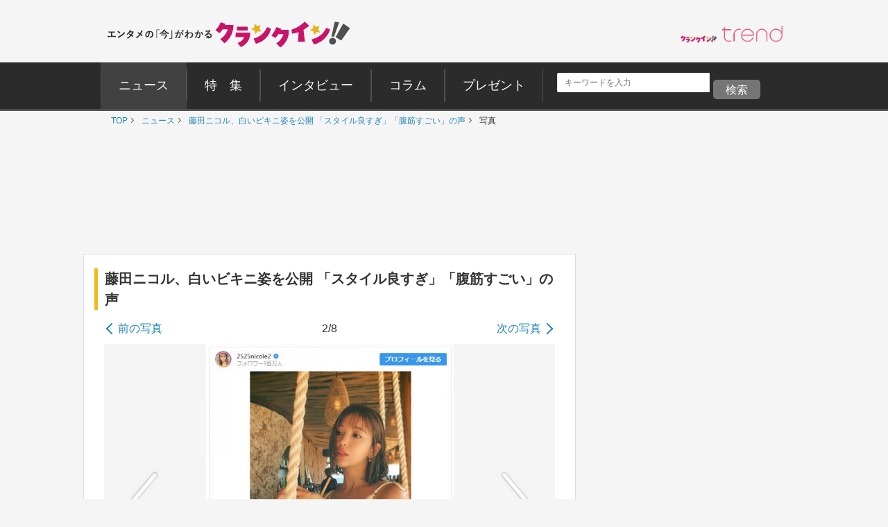

--- FILE ---
content_type: text/html; charset=UTF-8
request_url: https://www.crank-in.net/gallery/news/70597/2?utm_source=text_link&utm_medium=internal
body_size: 173467
content:
<!DOCTYPE html>
<html lang="ja">
<head>
<meta charset="utf-8">


      <title>（写真）藤田ニコル、白いビキニ姿を公開 「スタイル良すぎ」「腹筋すごい」の声 - エンタメ - ニュース ｜クランクイン！</title>
  
  <meta name="description" content="ファッションモデルでタレントの藤田ニコルが6日にインスタグラムを更新し、ビキニ姿の写真を公開。抜群のスタイルにファンからは「スタイル良すぎ」「すんごいきれい」「可愛すぎてやばい」などの声が集まっている。" />

  <meta name="keywords" content="ニュース、映画、エンタメ、芸能、ドラマ、海外ドラマ、アニメ、コミック、海外セレブ">

  <meta property="og:site_name" content="クランクイン！- エンタメの「今」がわかる　映画＆エンタメニュースサイト">
  <meta property="og:type" content="article">
  <meta property="og:url" content="https://www.crank-in.net/gallery/news/70597/2">
  <meta property="og:locale" content="ja_JP">

  <meta name="twitter:site" content="@crank_in_net">
  <meta name="viewport" content="width=1060">

      <!--Twitter Card start-->
    <meta name="twitter:card" content="summary_large_image">
    <meta name="twitter:site" content="@crank_in_net">
    <meta name="twitter:title" content="（写真）藤田ニコル、白いビキニ姿を公開 「スタイル良すぎ」「腹筋すごい」の声">
    <meta property="og:url" content="https://www.crank-in.net/gallery/news/70597/2">
    <meta property="og:title" content="（写真）藤田ニコル、白いビキニ姿を公開 「スタイル良すぎ」「腹筋すごい」の声">
    <meta property="og:description" content="ファッションモデルでタレントの藤田ニコルが6日にインスタグラムを更新し、ビキニ姿の写真を公開。抜群のスタイルにファンからは「スタイル良すぎ」「すんごいきれい」「可愛すぎてやばい」などの声が集まっている。">
            <meta property="og:image" content="https://www.crank-in.net/img/db/1339084_1200.jpg">
    <!--Twitter Card end-->
  
      <!--Facebook OGP start-->
    <meta property="og:type" content="article" />
    <meta property="og:site_name" content="クランクイン！- エンタメの「今」がわかる　映画＆エンタメニュースサイト" />
    <meta property="fb:app_id" content="1592611930852895" />
    <meta property="fb:admins" content="504083962943061" />
<!--Facebook OGP end-->  
  
  <link rel="icon" href="https://www.crank-in.net/images/favicon.ico">
  <link rel="apple-touch-icon" href="https://www.crank-in.net/images/apple-touch-icon-152x152.png">
  <link rel="icon" href="https://www.crank-in.net/images/android-chrome-192x192.png">
  <link type="text/css" rel="stylesheet" href="/assets/pc/css/style.min.css">
  <link type="text/css" rel="stylesheet" href="https://use.fontawesome.com/releases/v5.12.0/css/all.css">
  
  <script src="https://code.jquery.com/jquery-3.7.1.min.js"></script>
  <script src="/assets/pc/js/ofi.min.js"></script>
  <script src="/assets/pc/js/page-top.js"></script>
  <script src="/assets/pc/js/jquery.matchHeight.js"></script>
  <meta name="format-detection" content="telephone=no">
  <meta name="apple-mobile-web-app-capable" content=no>
  <meta name="apple-mobile-web-app-status-bar-style" content=default>

  
   <!--アノテーションタグ-->
<link rel="alternate" media="only screen and (max-width: 640px)" href="https://m.crank-in.net/gallery/news/70597/2" />
<link rel="canonical" href="https://www.crank-in.net/gallery/news/70597/2"/>
   <!--アノテーションタグ-->


  <link rel="prev" href="/gallery/news/70597/1" />
  <link rel="next" href="/gallery/news/70597/3" />


  <script>
  //メニューaの親の<li>にmain-menu-current追加
  $(function(){
    $('.main-menu li a').each(function(){
        var $href = $(this).attr('href');
        if(location.href.match($href)) {
            $(this).parent('li').addClass('main-menu-current');
        } else {
            $(this).parent('li').removeClass('main-menu-current');
        }
    });
});
</script>

  <script>
    //スライダータイトル、サイト右エリア 編集部おすすめタイトルの高さを揃える
    $(function() {
      $('.top-slider-title,.side-recommend-title').matchHeight();
    });
  </script>
  <script>
    //記事閉じるボタンページ　右側のテキストに画像の高さを揃える
    $(function() {
      $('.next-area .headline-img').matchHeight({
    target: $('.next-area-right')
  });
    });
  </script>

<script>
$(function(){
//URLのハッシュ値を取得
var urlHash = location.hash;
//ハッシュ値があればページ内スクロール
//if(urlHash) {
  //スクロールを0に戻す
 // $('body,html').stop().scrollTop(0);
  //setTimeout(function () {
    //ロード時の処理を待ち、時間差でスクロール実行
    //scrollToAnker(urlHash) ;
    //1.5秒後にスクロール。
  //}, 1500);
//}

//通常のクリック時
$('a[href^="#"]').click(function() {
  //ページ内リンク先を取得
  var href= $(this).attr("href");
  //リンク先が#か空だったらhtmlに
  var hash = href == "#" || href == "" ? 'html' : href;
  //スクロール実行
  scrollToAnker(hash);
  //リンク無効化
  return false;
});

// 関数：スムーススクロール
// 指定したアンカー(#ID)へアニメーションでスクロール
function scrollToAnker(hash) {
  var target = $(hash);
  var position = target.offset().top;
  $('body,html').stop().animate({scrollTop:position}, 400);
}
})
  </script>

  <script>
  $(function() {
    // select変更時
    $('#select').on('change', function() {
        // 遷移先URL取得
        var url = $(this).val();
        // URLが取得できていればページ遷移
        if(url != '') {
            location.href = url;
        }
    })
});
</script>

      <!-- Google AdSence表示判定： header-->
<!-- ＜OK header PHOTO＞ -->

<!-- fm head PHOTO▼▼▼-->
<script type="application/javascript" src="//anymind360.com/js/3182/ats.js"></script>

<script async src="https://securepubads.g.doubleclick.net/tag/js/gpt.js"></script>
<script>
  window.googletag = window.googletag || {cmd: []};
  googletag.cmd.push(function() {
    googletag.defineSlot('/83555300,21672947167/broadmedia/crankin/JP_CRI_PC_photo_header', [[728, 90, [970, 250]], [1, 1]], 'JP_CRI_PC_photo_header').addService(googletag.pubads());
    googletag.defineSlot('/83555300,21672947167/broadmedia/crankin/JP_CRI_PC_photo_underphoto_left', [[320, 180], [1, 1], [300, 250], [336, 280], 'fluid'], 'JP_CRI_PC_photo_underphoto_left').addService(googletag.pubads());
    googletag.defineSlot('/83555300,21672947167/broadmedia/crankin/JP_CRI_PC_photo_underphoto_right', ['fluid', [336, 280], [300, 250], [1, 1], [320, 180]], 'JP_CRI_PC_photo_underphoto_right').addService(googletag.pubads());
    googletag.defineSlot('/83555300,21672947167/broadmedia/crankin/JP_CRI_PC_photo_infeed_left', [[1, 1], [320, 180], [300, 250], [336, 280]], 'JP_CRI_PC_photo_infeed_left').addService(googletag.pubads());
    googletag.defineSlot('/83555300,21672947167/broadmedia/crankin/JP_CRI_PC_photo_infeed_right', [[1, 1], [300, 250], [320, 180], [336, 280]], 'JP_CRI_PC_photo_infeed_right').addService(googletag.pubads());
    googletag.defineSlot('/83555300,21672947167/broadmedia/crankin/JP_CRI_PC_photo_right_1st', [[1, 1], [300, 250], [300, 600]], 'JP_CRI_PC_photo_right_1st').addService(googletag.pubads());
    googletag.defineSlot('/83555300,21672947167/broadmedia/crankin/JP_CRI_PC_photo_right_2nd', [[336, 280], 'fluid', [320, 180], [1, 1], [300, 250], [300, 600]], 'JP_CRI_PC_photo_right_2nd').addService(googletag.pubads());
    googletag.pubads().enableLazyLoad({
    fetchMarginPercent: 500,
    renderMarginPercent: 4,
    mobileScaling: 4,
});
    googletag.pubads().collapseEmptyDivs();
    googletag.enableServices();
  });
</script>





<script type="text/javascript">
  window._taboola = window._taboola || [];
  _taboola.push({article:'auto'});
  !function (e, f, u, i) {
    if (!document.getElementById(i)){
      e.async = 1;
      e.src = u;
      e.id = i;
      f.parentNode.insertBefore(e, f);
    }
  }(document.createElement('script'),
  document.getElementsByTagName('script')[0],
  '//cdn.taboola.com/libtrc/fourm-crankin/loader.js',
  'tb_loader_script');
  if(window.performance && typeof window.performance.mark == 'function')
    {window.performance.mark('tbl_ic');}
</script>
  

      <!--構造化マークアップ START-->
	<script type="application/ld+json">
	{"@context":"https://schema.org/","@type":"NewsArticle","url":"https://www.crank-in.net/gallery/news/70597/2?utm_source=text_link&utm_medium=internal","author":{"@type":"Organization","name":"クランクイン！編集部"},"headline":"（写真）藤田ニコル、白いビキニ姿を公開 「スタイル良すぎ」「腹筋すごい」の声","publisher":{"@type":"Organization","name":"株式会社ローソンエンタテインメント","logo":{"@type":"ImageObject","url":"https://ciimages.s3.amazonaws.com/img/logo/ci_logo.png","width":170,"height":40}},"datePublished":"2019-11-07T11:40:00+09:00","image":{"@type":"ImageObject","url":"https://www.crank-in.net/img/db/1339084_1200.jpg","width":1200},"dateModified":"2019-11-07T11:40:59+09:00","mainEntityOfPage":{"@type":"WebPage","@id":"https://www.crank-in.net/gallery/news/70597/2?utm_source=text_link&utm_medium=internal"},"description":"ファッションモデルでタレントの藤田ニコルが6日にインスタグラムを更新し、ビキニ姿の写真を公開。抜群のスタイルにファンからは「スタイル良すぎ」「すんごいきれい」「可愛すぎてやばい」などの声が集まっている。"}	</script>
	<script type="application/ld+json">
	{"@context":"https://schema.org/","@type":"BreadcrumbList","itemListElement":[{"@type":"ListItem","position":1,"item":{"@id":"https://www.crank-in.net/","name":"TOP"}},{"@type":"ListItem","position":2,"item":{"@id":"https://www.crank-in.net/news","name":"ニュース"}},{"@type":"ListItem","position":3,"item":{"@id":"https://www.crank-in.net/news/70597","name":"藤田ニコル、白いビキニ姿を公開 「スタイル良すぎ」「腹筋すごい」の声"}},{"@type":"ListItem","position":4,"item":{"@id":"https://www.crank-in.net/gallery/news/70597/2?utm_source=text_link&utm_medium=internal","name":"写真(2枚目)"}}]}	</script>
	<script type="application/ld+json">
	{"@context":"https://schema.org/","@type":"WebSite","url":"https://www.crank-in.net/","name":"クランクイン！"}	</script>
	<script type="application/ld+json">
	{"@context":"https://schema.org/","@type":"Organization","url":"https://www.crank-in.net/","name":"クランクイン！","logo":"https://ciimages.s3.amazonaws.com/img/logo/ci_logo.png"}	</script>
<!--構造化マークアップ END-->  <link type="text/css" rel="stylesheet" href="/assets3/smp/css/swiper.css" />	

  <!-- civキャンペーン用 -->

<!-- End civキャンペーン用 -->
	
  <!--広告タグ▲-->	

  <script>
    window.dataLayer = window.dataLayer || [];
    window.dataLayer.push({
      event: 'genre_info',
      genre_analysis: "no_data",
      genre_main: "entertainment"    });
  </script>


<!-- Google Tag Manager -->
<script>(function(w,d,s,l,i){w[l]=w[l]||[];w[l].push({'gtm.start':
new Date().getTime(),event:'gtm.js'});var f=d.getElementsByTagName(s)[0],
j=d.createElement(s),dl=l!='dataLayer'?'&l='+l:'';j.async=true;j.src=
'https://www.googletagmanager.com/gtm.js?id='+i+dl;f.parentNode.insertBefore(j,f);
})(window,document,'script','dataLayer','GTM-WR3L6KM');</script>
<!-- End Google Tag Manager -->

</head>

<body>
<!--Microad記事計測タグ-->
<script type="text/javascript" src="//d-cache.microad.jp/js/td_ci_access.js"></script><script type="text/javascript">microadTd.CI.start({"article_category": "entertainment","article_keyword": "藤田ニコル,インスタグラム"})</script><!--Microad記事計測タグ-->

<!-- Google AdSence表示判定： -->
<!-- ＜OK＞ -->

  <!-- Google Tag Manager (noscript) -->
<noscript><iframe src="https://www.googletagmanager.com/ns.html?id=GTM-WR3L6KM"
height="0" width="0" style="display:none;visibility:hidden"></iframe></noscript>
<!-- End Google Tag Manager (noscript) -->	
	
<!-- center_top -->
  <div class="wrap"><!-- ▼▼固定バナー用枠▼▼ -->
   
<div class="sticky"> <!-- ▼▼固定/バナー▼▼ -->    
  
<div style="margin: 0 auto;">       
<!-- /21672947167/PC_superbanner -->
<div id='div-gpt-ad-1596087776863-0'>
  <script>
    googletag.cmd.push(function() { googletag.display('div-gpt-ad-1596087776863-0'); });
  </script>
</div>
</div>
	
</div><!-- ▲▲固定/バナー▲▲ -->

</div> <!-- ▲▲固定バナー用枠▲▲ -->


<!-- 
<div style="background-color:#F4F4F4; font-size:14px; border: 1px solid #eee; padding: 8px; margin:10px auto 0px auto; width:990px;">
	<p style="font-size:14px;" align="center">告知</p>
</div>
-->


<section>

  <div class="head-menu-area">
		<div class="head-menu-top">
		<h1 class="head-left">
				<a href="/">
					<img src="/assets/pc/images/ci_main_logo.svg" alt="クランクイン！">
				</a>
			</h1>
			<div class="head-right">
				<div class="head-right-left-box">

					<ul class="head-right-menu">

						<li class="trend">
							<a href="https://www.crank-in.net/trend?utm_medium=CItop&utm_source=PCmenu" target="_blank"><img src="/assets/common/images/trend_logo.png" width="150px" alt="クラインイン！トレンド"></a>
						</li>

					</ul>
				</div>
                
                <style>
.head-right-menu li.trend {
  margin:3px 0px 0px 12px;
  width: 150px;
}
				
.head-right-menu li.minogashi {
float: left;
width: 204px;
padding-top: 2px;
}
                </style>
                

			</div>
		</div>
		

		<div class="head-menu-bottom">

			<div class="head-menu-wrap clearfix">
				<nav>
					<ul class="main-menu">
						<li>
							<a href="/news"><span>ニュース</span></a>
						</li>
						<li>
							<a href="/special"><span>特&emsp;集</span></a>
						</li>
						<li>
							<a href="/interview"><span>インタビュー</span></a>
						</li>
						<li>
							<a href="/column"><span>コラム</span></a>
						</li>
						<li>
							<a href="/present"><span>プレゼント</span></a>
						</li>
					</ul>
				</nav>
<!--search-->

<div style="margin: 5px 0px 0px 10px; display: inline-flex;">

<style>

/*フォーム全体*/
#form1{
    width: 100px;
    display: contents; 	
}
/*検索ボックス*/
#sbox{
    left: 0;
    top: 0;
    outline: 0;
    height: 28px;
    padding: 0 10px 0 10px;
    border-radius: 2px 0 0 2px;
    background: #fff;
    font-size: 12px;
    width: 220px;
    margin: 20px 0px 0px 30px;
}
/*検索ボタン*/
#sbtn{
width: 68px;
    height: 28px;
    padding: 2px 0px 0px 0px;
    /* position: absolute; */
    /* left: 270px; */
    top: 0;
    /* border-radius: 0 2px 2px 0; */
    background: #757575;
    border: none;
    color: #ffffff;
    /* font-weight: bold; */
    font-size: 16px;
    text-align: center;
    margin: 20px 0px 0px 0px;
}
	
/*検索ボタンマウスオーバー時*/
#sbtn:hover{
color:#fff;/*検索ボタンマウスオーバー時のフォントカラー*/ 
}
    
</style>
<!-- 記事検索フォーム -->
<form id="form1" action="/search/1" method="get">
<input id="sbox" class="searchbox" type="text" name="search_title" autocomplete="name" required="" placeholder="キーワードを入力" style="margin: 10px 5px 0px 10px;">
<input id="sbtn" type="submit" value="検索">
</form>
<!-- 記事検索フォーム -->

	
</div>
			
				
<!--search-->			
				

		</div>
	</div>
</div><!-- ▲▲固定バナー用枠 end▲▲ -->
	


</section>

	
  <nav>
	<ul class="breadcrumb" id="gallery-img">
		<li><a href="/">TOP</a></li>
									<li>
											<a href="/news">
												ニュース												</a>
									</li>
	    					<li>
											<a href="/news/70597">
												藤田ニコル、白いビキニ姿を公開 「スタイル良すぎ」「腹筋すごい」の声												</a>
									</li>
	    					<li>
											写真										</li>
	    				</ul>
</nav>
<div id="content">

  <section class="head-banner">
<!-- /43049855/CI_v3_PC_25_フォト_フッター_970x250 -->


<!-- /83555300/broadmedia/crankin/JP_CRI_PC_photo_header -->
<div id='JP_CRI_PC_photo_header' style='min-width: 728px; min-height: 90px;'>
  <script>
    googletag.cmd.push(function() { googletag.display('JP_CRI_PC_photo_header'); });
  </script>
</div>



</section>
  <div class="wrap-area">

    <div class="wrap-main-area clearfix">

      <div class="center-area">

        <main class="main-body">
<article><!---------------START------------>




  <!-- ▼ PC専用 スライドイン おすすめチケット情報 -->
<div id="slide_ad_pc_wrapper">
  <div class="slide_ad_pc" id="slide_ad_pc">
    
    <button type="button" class="slide_ad_pc_close" title="閉じる">✕</button>

    <div class="slide_ad_pc_inner">

      <!-- タイトル -->
      <div class="recommend-box">
        <div class="recommend-title">おすすめチケット</div>
        <a class="ticket__brand" href="https://l-tike.com" target="_blank" rel="noopener">
          <img src="/assets/common/images/powered_by_lticket.png" alt="powered by ローチケ" width="120" height="21">
        </a>
      </div>

      <!-- ランダム表示 -->
      
      <ul class="slide_pc_ticket_list">
      <li>
    <a href="https://l-tike.com/concert/lawson50th_260117_0118/?utm_source=crank-in&utm_medium=referral&utm_campaign=all&utm_content=slide_article" target="_blank" rel="noopener noreferrer" class="ticket-list-link">
      <div class="ticket-list-thumb">
        <img src="https://cdn.l-tike.com/img/st1/link/000/002/323/9/hatsune_kv_640.jpg" alt="初音ミク">
      </div>
      <div class="ticket-list-text">
        初音ミク
      </div>
    </a>
  </li>
<li>
    <a href="https://l-tike.com/sports/mevent/?mid=702464&utm_source=crank-in&utm_medium=referral&utm_campaign=all&utm_content=slide_article" target="_blank" rel="noopener noreferrer" class="ticket-list-link">
      <div class="ticket-list-thumb">
        <img src="https://img.hmv.co.jp/hybridimage/eventpage/702464/main.jpg" alt="バドミントン Ｓ/Ｊリーグ">
      </div>
      <div class="ticket-list-text">
        バドミントン Ｓ/Ｊリーグ
      </div>
    </a>
  </li>
<li>
    <a href="https://l-tike.com/concert/lawson50th_260124/?utm_source=crank-in&utm_medium=referral&utm_campaign=all&utm_content=slide_article" target="_blank" rel="noopener noreferrer" class="ticket-list-link">
      <div class="ticket-list-thumb">
        <img src="https://cdn.l-tike.com/img/st1/link/000/002/341/6/ikonoijoy.jpg" alt="＝LOVE・≠ME・≒JOY Special LIVE">
      </div>
      <div class="ticket-list-text">
        ＝LOVE・≠ME・≒JOY Special LIVE
      </div>
    </a>
  </li>
      </ul>
      <!-- ランダム表示 end -->

    </div>

  </div>
</div>

<style>
  /* PC専用 */
  @media screen and (max-width: 768px){
    #slide_ad_pc_wrapper { display: none; }
  }

  .slide_ad_pc {
    position: fixed;
    left: -320px;
    top: 5%;
    width: 300px;
    background: #fff;
    border-radius: 12px;
    padding: 14px;
    box-shadow: 0 4px 12px rgba(0,0,0,0.15);
    transition: left 0.6s ease, opacity 0.6s ease;
    z-index: 9999;
    opacity: 0;
  }
  .slide_ad_pc.js_move {
    left: 20px;
    opacity: 1;
  }

  .slide_ad_pc_close {
    position: absolute;
    top: 6px;
    right: 6px;
    border: none;
    background: none;
    font-size: 16px;
    cursor: pointer;
    color: #999;
  }

  .slide_ad_pc_inner {
    display: flex;
    flex-direction: column;
    gap: 8px;
  }

  .recommend-box {
    display: flex;
    justify-content: space-between;
    align-items: center;
    margin-bottom: 4px;
    width: 92%;
    margin: 0 auto;		  
  }
  .recommend-title {
    font-size: 14px;
    font-weight: bold;
  }

  .slide_pc_ticket_list {
    list-style: none;
    margin: 0;
    padding: 0;
  }
  .slide_pc_ticket_list li + li {
    margin-top: 10px;
  }

  .slide_pc_ticket_list .ticket-list-link {
    display: flex;
    gap: 10px;
    text-decoration: none;
    border: 1px solid #eee;
    padding: 8px;
    border-radius: 8px;
    background: #fafafa;
    transition: background 0.25s;
  }
  .slide_pc_ticket_list .ticket-list-link:hover {
    background: #f0f5ff;
  }

  .slide_pc_ticket_list .ticket-list-thumb img {
    width: 60px;
    height: 60px;
    border-radius: 6px;
    object-fit: cover;
  }

  .slide_pc_ticket_list .ticket-list-text {
    font-size: 13px;
    line-height: 1.35;
    color: #333;
    font-weight: 600;
  }
</style>

<script>
  document.addEventListener('DOMContentLoaded', function () {
    const ad = document.getElementById('slide_ad_pc');
    if (!ad) return;

    const closeBtn = ad.querySelector('.slide_ad_pc_close');
    let hasShown = false;
    let showAllowed = false;

    //  5秒後に表示
    setTimeout(() => {
      showAllowed = true;
    }, 5000);

    //  スクロール200px超えたら一度だけ表示
    window.addEventListener('scroll', () => {
      if (hasShown || !showAllowed) return;

      if (window.scrollY > 200) {
        ad.classList.add('js_move');
        hasShown = true;
      }
    });

    //  手動クローズ
    closeBtn.addEventListener('click', (e) => {
      e.preventDefault();
      ad.style.display = "none";
    });
  });
</script>



<h1 class="title-left-b">藤田ニコル、白いビキニ姿を公開 「スタイル良すぎ」「腹筋すごい」の声</h1>
  <figure>

        <div class="photo-link">
      <p class="arrow-left-txt">
      <a class="arrow-left-link" href="/gallery/news/70597/1">前の写真</a>
    </p>
    <p class="photo-link-num">
      2/8
    </p>
    <p class="arrow-left-txt text-align-right">
      <a class="arrow-right-link" href="/gallery/news/70597/3">次の写真</a>
    </p>
  </div>

    <div class="photo-link-main">
  
      <a class="big-arrow big-arrow-left" href="/gallery/news/70597/1"></a>
    <div class="photo-link-img">
            <img src="https://www.crank-in.net/img/db/1357240_1200.jpg" alt="藤田ニコル、白いビキニ姿を公開 「スタイル良すぎ」「腹筋すごい」の声"></td>
          </div>
    <a class="big-arrow big-arrow-right" href="/gallery/news/70597/3"></a>
  </div>
  <figcaption class="photo-caption">
        　※「藤田ニコル」インスタグラム
            
      </figcaption>
    </figure>
	  
<style>
.photo-link-main_recommend {
    width: 610px;
    margin: 10px auto 10px auto;
    display: flex;
}
	
.ci_list_all_discription-area_recommend{
  flex-basis: 80%;
  margin: 0 0px 0 5px;
}	
	
.ci_list_all_spacer_recommend{
  margin: 0px 0px 0px 10px;
}
 	
.ci_list_all_img_recommend{
  overflow: hidden;
  width:33%;
}
 
.ci_list_all_img_recommend img{
width: 100%;
height: 111px;
object-position:center;
object-fit: cover;
font-family: 'object-fit: cover;';
}
 	

img.kanren {
width: 100%;
height: 111px;
object-position:center;
object-fit: cover;
font-family: 'object-fit: cover;';
}
	

h3.list_all_title_recommend{
    color: #333;
    font-size: 20px;
    font-size: 2.0rem;
    align-items: center;
    padding: 10px 0px 3px 0px;
    text-align: center;

}

ul.latest_news_recommend{
margin: 15px auto 15px auto;
    padding: 0;
    width: 90%;
    background-color: #ffffff;
}

ul.latest_news_recommend li{margin: 0; padding: 0;}


.ci_list_all_recommend{
    display: flex;
    border-bottom: solid 2px #dbdbdb;
    padding: 15px 10px 15px 10px;
    /* width: 100%; */
    margin: 0px auto 0px auto;
    justify-content: center;
    align-items: center;
}

.big-arrow_recommend {
  opacity: .5;
  display: block;
  width: 40px;
  height: 100%;
}

.big-arrow-left_recommend {
  position: absolute;
  width: 15%;
  padding: 0;
  left: 0;
  top: 0;
  background: url(/assets2/smp/images/big-left-arrow.png) no-repeat left center;
  background-size: 40px;
  z-index: 2000;
}

.big-arrow-right_recommend {
  position: absolute;
  width: 15%;
  padding: 0;
  right: 0;
  top: 0;
  background: url(/assets2/smp/images/big-right-arrow.png) no-repeat right center;
  background-size: 40px;
  z-index: 2000;
}	
	

p.ci_gallary_title_recommend{
	font-size:16px; font-size: 1.6rem; 
	line-height:24px; line-height: 2.4rem;
    padding: 0px 0px 0px 0px;
	font-weight: 700;
	color: #1d85c1;
	}
	
	
p.ci_gallary_title_recommend a{
	color: #1d85c1;
	font-weight: 700;
	}	

	
</style>


<div class="button-area">
  <a class="button-style button-blue ga4_click_3" href="/news/70597/1">
       <p style="font-size:10px;">「藤田ニコル、白いビキニ姿を公開 「スタイル良すぎ」「腹筋すごい」の声」の</p>
      <span class="arrow-right-big">記事を見る</span>
  </a>
</div>


<!--見逃し配信バナー pc-->
  <!-- ビデオ導線バナー 表示制御 -->

<!-- ビデオ導線バナー 表示制御 -->



<!--見逃し配信バナー pc-->


  <!--photo　記事を見る下-->
        

  <!-- あなたにおすすめのビデオ&コミック -->
      <section class="block-area">
<ul class="ad-area-list mt-20">
<li>
  
  <!--OK-->
  <!----------------------------------------------
  【32】フォト_ビデオ&コミック下レクタングル_左OK
  ---------------------------------------------->
<!-- /83555300/broadmedia/crankin/JP_CRI_PC_photo_underphoto_left -->
<div id='JP_CRI_PC_photo_underphoto_left' style='min-width: 300px; min-height: 180px;'>
  <script>
    googletag.cmd.push(function() { googletag.display('JP_CRI_PC_photo_underphoto_left'); });
  </script>
</div>

  </li>
<li>
    <!--OK-->

  <!----------------------------------------------
  【33】フォト_ビデオ&コミック下レクタングル_右OK
  ---------------------------------------------->
<!-- /83555300/broadmedia/crankin/JP_CRI_PC_photo_underphoto_right -->
<div id='JP_CRI_PC_photo_underphoto_right' style='min-width: 300px; min-height: 180px;'>
  <script>
    googletag.cmd.push(function() { googletag.display('JP_CRI_PC_photo_underphoto_right'); });
  </script>
</div>

  
</li>
</ul>
</section>
    <!-- あなたにおすすめのビデオ&コミック -->




  <!--関連情報-->
<section class="relinfo-block" aria-labelledby="relinfo-title">

    <h2 id="relinfo-title" class="relinfo-title">
        <svg class="relinfo-icon">
            <use xlink:href="#icon-info"></use>
        </svg>
        関連情報
    </h2>

    <ul class="relinfo-list">
                    
                            <li class="relinfo-item">
                    <a class="relinfo-link ga4_click_4" href="https://www.instagram.com/2525nicole2/?hl=ja" target="_blank">
                        「藤田ニコル」インスタグラム
                    </a>
                </li>
                                
                            <li class="relinfo-item">
                    <a class="relinfo-link ga4_click_4" href="https://video.crank-in.net/search?genre=2&amp;new=1" target="_blank">
                        「邦画／新作」配信中
                    </a>
                </li>
                        </ul>

</section>
<!--/関連情報-->

<style>

/* =======================================
    関連情報 見出し
   ======================================= */
.relinfo-title {
  display: flex;
  align-items: center;
  font-weight: 600;
  color: #333; 
  margin: 20px 0 12px;
  line-height: 1.4;
  font-size: 1.9rem;
  border-bottom: 2px solid #333;
}

/* アイコン（svg-icon） */
.relinfo-icon {
  width: 25px; 
  height: 25px; 
  margin-right: 10px;
  margin-bottom: 5px;
  fill: #f3ba13; 
  vertical-align: middle;
}


/* =======================================
    リスト（縦1列）
   ======================================= */
.relinfo-list {
  list-style: none;
  margin: 0;
  padding: 0;
  display: flex;
  flex-direction: column;
  gap: 10px;
}


/* =======================================
    リスト要素
   ======================================= */
.relinfo-item {
  margin: 0;
}


/* =======================================
    通常リンク（デフォルト）
   ======================================= */
.relinfo-link {
  position: relative;
  display: block;
  padding: 14px 16px;
  border-radius: 12px;
  background: #ffffff;
  border: 1px solid rgba(0, 0, 0, 0.08);
  text-decoration: none;
  color: #1f2937;
  font-size: 14px;
  line-height: 1.6;
  font-weight: 600;
  transition: background 0.2s, box-shadow 0.2s, transform 0.2s;
}

/* 通常リンクにも矢印追加 */
.relinfo-link::after {
  content: "›";
  position: absolute;
  right: 12px;
  top: 50%;
  transform: translateY(-50%);
  font-size: 18px; /* ← ローチケ/HMV と同じ */
  color: #999;     /* ← 通常リンクは色分ける */
  font-weight: 600;
}

.relinfo-link:hover {
  background: #f9fafb;
  transform: translateY(-1px);
  box-shadow: 0 2px 8px rgba(0,0,0,.08);
}


/* =======================================
    ローチケ（ブルー）
   ======================================= */
.relinfo-link[href*="l-tike.com"] {
  background: #e0f2fe;
  border-color: #7dd3fc;
  color: #075985;
  font-weight: 600;
}

/* 左帯 */
.relinfo-link[href*="l-tike.com"]::before {
  content: "";
  position: absolute;
  left: 0;
  top: 0;
  width: 10px;
  height: 100%;
  background: #38bdf8;
  border-radius: 12px 0 0 12px;
}

/* 矢印 */
.relinfo-link[href*="l-tike.com"]::after {
  color: #0ea5e9; /* ローチケ */
}

.relinfo-link[href*="l-tike.com"]:hover {
  background: #bae6fd;
  box-shadow: 0 4px 12px rgba(56, 189, 248, .3);
}


/* =======================================
    HMV（ピンク）
   ======================================= */
.relinfo-link[href*="hmv.co.jp"] {
  background: #ffe4f2;
  border-color: #f9aed1;
  color: #9d174d;
  font-weight: 600;
}

/* 左帯 */
.relinfo-link[href*="hmv.co.jp"]::before {
  content: "";
  position: absolute;
  left: 0;
  top: 0;
  width: 10px;
  height: 100%;
  background: #f472b6;
  border-radius: 12px 0 0 12px;
}

/* 矢印 */
.relinfo-link[href*="hmv.co.jp"]::after {
  color: #db2777; /* HMV */
}

.relinfo-link[href*="hmv.co.jp"]:hover {
  background: #fbcfe8;
  box-shadow: 0 4px 12px rgba(244, 114, 182, .3);
}

</style>

	




      <section class="block-area">

  <!-- ＜OK footer no text＞ -->



</section>


<section class="block-area">
<h3 class="sub-title">
      <svg class="svg-icon">
        <use xlink:href="#icon-news_match"/>
      </svg>あわせて読みたい
</h3>

<div id="taboola-below-article-thumbnails" style="min-height: 1800px"></div>
<script type="text/javascript">
  window._taboola = window._taboola || [];
  _taboola.push({
    mode: 'alternating-thumbnails-a',
    container: 'taboola-below-article-thumbnails',
    placement: 'Below Article Thumbnails',
    target_type: 'mix'
  });
</script>
	
</section>


<!-- photoあわせて読みたい下 -->
<section style="padding-bottom:10px">
  <ul class="ad-area-list">
    <li>

<!-------------------------------------------
【26】フォト_あわせて読みたい1下レクタングル_左OK
-------------------------------------------->

<!-- /83555300/broadmedia/crankin/JP_CRI_PC_photo_infeed_left -->
<div id='JP_CRI_PC_photo_infeed_left' style='min-width: 300px; min-height: 180px;'>
  <script>
    googletag.cmd.push(function() { googletag.display('JP_CRI_PC_photo_infeed_left'); });
  </script>
</div>


    </li>

    <li>

<!--------------------------------------------
【27】フォト_あわせて読みたい1下レクタングル_右OK
-------------------------------------------->

<!-- /83555300/broadmedia/crankin/JP_CRI_PC_photo_infeed_right -->
<div id='JP_CRI_PC_photo_infeed_right' style='min-width: 300px; min-height: 180px;'>
  <script>
    googletag.cmd.push(function() { googletag.display('JP_CRI_PC_photo_infeed_right'); });
  </script>
</div>



    </li>
  </ul>
</section>


<!--▼▼▼あわせて読みたい1 20190513▼▼▼-->

<!--▲▲▲あわせて読みたい1 直アド 20190513▲▲▲-->

<!--▼▼▼あわせて読みたい2 20201102▼▼▼-->

<!--▲▲▲あわせて読みたい2  20201102▲▲▲-->


<script type="text/javascript">
  window._taboola = window._taboola || [];
  _taboola.push({flush: true});
</script>  
<!--最新ニュース-->
  <!--//パネル下の編集部おすすめ--> 
<style>
.headline_edit_recommend{
  display: flex;
  border: solid 1px #dbdbdb;
    padding: 10px;
  width:95%;
  margin:15px auto 15px auto;
}
 
.edit_recommend_spacer{
  margin: 0px 0px 0px 5px;
}
 
.headline_edit_recommend_img{
  overflow: hidden;
  width:25%;
}
 
.headline_edit_recommend_img img{
  width: 100%;
  height: auto;
}
 

  
.edit_recommend_discription-area{
  flex-basis: 80%;

}
 

p.edit_recommend_text{
  font-size:16px;
  padding-top: 5px;
  }

  
h3.edit_recommend_title{
  color: #1c0601;
  font-size: 16px;
  display: flex;
  align-items: center;
  margin-bottom:5px;
  }
  
h3.edit_recommend_title:before, h3.edit_recommend_title:after{
  content: "";
  flex-grow: 1;
  height: 1px;
  background:#ddad25;
  display: block;
  }
  
h3.edit_recommend_title:before {
  margin-right: .4em;
  /*background: linear-gradient(-90deg, #F06, transparent);*/
}

h3.edit_recommend_title:after {
  margin-left: .4em;
/*  background: linear-gradient(90deg, #F06, transparent);*/
}



h3.edit_recommend_title span{
/*  border-bottom: 3px solid #dc0b5f;*/
  display: inline-block;
  position: relative;
  left: 0;
  top: 2px;
  font-size: 18px;
  font-weight:400;
} 

</style>

<article>
<div class="headline_edit_recommend">        
        <div class="headline_edit_recommend_img">
            <img src="//www.crank-in.net/img/db/251127264175446_650.jpg" alt="僕たち、私たちの『俺たちの旅』ファン座談会 ＜映画『五十年目の俺たちの旅』公開記念＞ &lt;span class=insert_pr&gt;P R&lt;/span&gt;">
         </div>
        <div class="edit_recommend_discription-area edit_recommend_spacer">
          <h3 class="edit_recommend_title"><span>ピックアップ</span></h3>
          <p class="edit_recommend_text"><a href="https://www.crank-in.net/special/178942/1">僕たち、私たちの『俺たちの旅』ファン座談会 ＜映画『五十年目の俺たちの旅』公開記念＞ <span class=insert_pr>P R</span></a></p>  
        </div>
</div>
</article>
<!--パネル下の編集部おすすめ//--> 



<!---------▼▼footer　最新ニュース▼▼---------->
<section class="block-area">
  <div class="wrap_general">	
  <h3 class="sub-title"><svg class="svg-icon">
<use xlink:href="#icon-news_new"/>
</svg>最新ニュース</h3>

    <!-- ▼ 上6件：横スクロール -->
    <div class="mod_news_scroll_wrapper">
                       <div class="mod_news_card mod_news_card--horizontal">
          <a href="/news/180210/1">
            <div class="mod_news_img">
                            <figure>
                <img class="lazy" src="/assets/smp/images/loader.gif"
                     data-src="https://www.crank-in.net/img/db/263011277096170_300.jpg"
                     alt="連続テレビ小説『ばけばけ』第84回より">
              </figure>
                          </div>
            <div class="mod_news_body">
              <p class="mod_news_title">明日の『ばけばけ』トキ＆ヘブン、サワ＆庄田とバッタリ　ヘブンと庄田が意気投合</p>
              <div class="mod_news_meta">
                                    <p class="mod_news_tag tag-entertainment">エンタメ</p>
                                    <p class="mod_news_time">2026/1/28 08:15</p>
              </div>
            </div>
          </a>

          
                                                                                                                                                                                                                      
            <div class="mod_news_tagchips">
                                                                    <a href="/keyword/249812" class="mod_news_tagchip">
                      ばけばけ
                    </a>
                                                                                                      <a href="/person/243923" class="mod_news_tagchip">
                      高石あかり
                    </a>
                                                            </div>
                  </div>
                               <div class="mod_news_card mod_news_card--horizontal">
          <a href="/news/180149/1">
            <div class="mod_news_img">
                            <figure>
                <img class="lazy" src="/assets/smp/images/loader.gif"
                     data-src="https://www.crank-in.net/img/db/263013270131463_300.jpg"
                     alt="映画『ヒンド・ラジャブの声』">
              </figure>
                          </div>
            <div class="mod_news_body">
              <p class="mod_news_title">アカデミー賞ノミネート『ヒンド・ラジャブの声』9.4日本公開決定　世界が傍観した悲劇の実話を基に描く</p>
              <div class="mod_news_meta">
                                    <p class="mod_news_tag tag-movie">映画</p>
                                    <p class="mod_news_time">2026/1/28 08:00</p>
              </div>
            </div>
          </a>

          
                                                          
            <div class="mod_news_tagchips">
                                                                    <a href="/keyword/12853" class="mod_news_tagchip">
                      映画
                    </a>
                                                            </div>
                  </div>
                               <div class="mod_news_card mod_news_card--horizontal">
          <a href="/news/180256/1">
            <div class="mod_news_img">
                            <figure>
                <img class="lazy" src="/assets/smp/images/loader.gif"
                     data-src="https://www.crank-in.net/img/db/269019274199232_300.jpg"
                     alt="ドラマ『ラムネモンキー』（左から）石倉三郎、生瀬勝久">
              </figure>
                          </div>
            <div class="mod_news_body">
              <p class="mod_news_title">石倉三郎・生瀬勝久、『ラムネモンキー』出演決定　鬼の体育教師＆“裏の顔”を持つ店主で登場</p>
              <div class="mod_news_meta">
                                    <p class="mod_news_tag tag-entertainment">エンタメ</p>
                                    <p class="mod_news_time">2026/1/28 07:00</p>
              </div>
            </div>
          </a>

          
                                                                                                                                                                                                                                                
            <div class="mod_news_tagchips">
                                                                    <a href="/keyword/260929" class="mod_news_tagchip">
                      ラムネモンキー
                    </a>
                                                                                                      <a href="/person/11040" class="mod_news_tagchip">
                      反町隆史
                    </a>
                                                            </div>
                  </div>
                               <div class="mod_news_card mod_news_card--horizontal">
          <a href="/news/180246/1">
            <div class="mod_news_img">
                            <figure>
                <img class="lazy" src="/assets/smp/images/loader.gif"
                     data-src="https://www.crank-in.net/img/db/267013273199492_300.jpg"
                     alt="映画『90メートル』、メインポスター">
              </figure>
                          </div>
            <div class="mod_news_body">
              <p class="mod_news_title">西野七瀬、南琴奈、田中偉登が映画『90メートル』追加キャストに　ポスタービジュアルも解禁</p>
              <div class="mod_news_meta">
                                    <p class="mod_news_tag tag-movie">映画</p>
                                    <p class="mod_news_time">2026/1/28 07:00</p>
              </div>
            </div>
          </a>

          
                                                                                                                                                                                                                      
            <div class="mod_news_tagchips">
                                                                    <a href="/movietitle/260974" class="mod_news_tagchip">
                      90メートル
                    </a>
                                                                                                      <a href="/person/217613" class="mod_news_tagchip">
                      山時聡真
                    </a>
                                                            </div>
                  </div>
                               <div class="mod_news_card mod_news_card--horizontal">
          <a href="/interview/180170/1">
            <div class="mod_news_img">
                            <figure>
                <img class="lazy" src="/assets/smp/images/loader.gif"
                     data-src="https://www.crank-in.net/img/db/266019270120381_300.jpg"
                     alt="吉田仁人">
              </figure>
                          </div>
            <div class="mod_news_body">
              <p class="mod_news_title">M!LK・吉田仁人、『イイじゃん』で大ブレイク後もブレずに「素のまんまでいこう」</p>
              <div class="mod_news_meta">
                                    <p class="mod_news_tag tag-entertainment">エンタメ</p>
                                    <p class="mod_news_time">2026/1/28 07:00</p>
              </div>
            </div>
          </a>

          
                                                                                                                                                                  
            <div class="mod_news_tagchips">
                                                                    <a href="/person/217496" class="mod_news_tagchip">
                      吉田仁人
                    </a>
                                                                                                      <a href="/keyword/13497" class="mod_news_tagchip">
                      インタビュー
                    </a>
                                                            </div>
                  </div>
                               <div class="mod_news_card mod_news_card--horizontal">
          <a href="/column/180134/1">
            <div class="mod_news_img">
                            <figure>
                <img class="lazy" src="/assets/smp/images/loader.gif"
                     data-src="https://www.crank-in.net/img/db/268011263224110_300.jpg"
                     alt="（左から）北斗晶、井上咲楽">
              </figure>
                          </div>
            <div class="mod_news_body">
              <p class="mod_news_title">北斗晶・井上咲楽ら女性芸能人の心も体もあったまる鍋料理に「美味しそう」「レシピ教えて欲しいです」</p>
              <div class="mod_news_meta">
                                    <p class="mod_news_tag tag-entertainment">エンタメ</p>
                                    <p class="mod_news_time">2026/1/28 07:00</p>
              </div>
            </div>
          </a>

          
                                                                                                                                                                                            
            <div class="mod_news_tagchips">
                                                                    <a href="/person/2991" class="mod_news_tagchip">
                      安田美沙子
                    </a>
                                                                                                      <a href="/person/8251" class="mod_news_tagchip">
                      北斗晶
                    </a>
                                                            </div>
                  </div>
                                                                                                                                                                                                                      </div>


 <!-- ▼ 下6件以降：縦リスト -->
<ul class="mod_news_list">
                                                <li class="mod_news_item">
        <a href="/news/180258/1" class="mod_news_card mod_news_card--vertical">
          <div class="mod_news_img">
                          <figure>
                <img class="lazy" src="/assets/smp/images/loader.gif"
                     data-src="https://www.crank-in.net/img/db/264017277194502_300.jpg"
                     alt="ドラマ『冬のなんかさ、春のなんかね』第3話より">
              </figure>
                      </div>

          <div class="mod_news_body">
            <p class="mod_news_title">『冬のなんかさ、春のなんかね』第3話　“文菜”杉咲花、元カレと再会する</p>
            <div class="mod_news_meta">
                                <p class="mod_news_tag tag-entertainment">エンタメ</p>
                  
              <p class="mod_news_time">2026/1/28 06:30</p>
            </div>
          </div>
        </a>

        
                                                                                                                                        
          <div class="mod_news_tagchips">
                                                            <a href="/keyword/261179" class="mod_news_tagchip">
                    冬のなんかさ、春のな...
                  </a>
                                                                                          <a href="/person/15891" class="mod_news_tagchip">
                    杉咲花
                  </a>
                                                                                          <a href="/person/8826" class="mod_news_tagchip">
                    今泉力哉
                  </a>
                                                    </div>
              </li>

                      <li class="mod_news_item">
        <a href="/news/180209/1" class="mod_news_card mod_news_card--vertical">
          <div class="mod_news_img">
                          <figure>
                <img class="lazy" src="/assets/smp/images/loader.gif"
                     data-src="https://www.crank-in.net/img/db/261016275238038_300.jpg"
                     alt="『ラムネモンキー』第3話より">
              </figure>
                      </div>

          <div class="mod_news_body">
            <p class="mod_news_title">『ラムネモンキー』第3話 “雄太”反町隆史たちが中学時代にカンフー映画を撮ったいきさつを思い出す</p>
            <div class="mod_news_meta">
                                <p class="mod_news_tag tag-entertainment">エンタメ</p>
                  
              <p class="mod_news_time">2026/1/28 06:30</p>
            </div>
          </div>
        </a>

        
                                                                                                                                                              
          <div class="mod_news_tagchips">
                                                            <a href="/keyword/260929" class="mod_news_tagchip">
                    ラムネモンキー
                  </a>
                                                                                          <a href="/person/11040" class="mod_news_tagchip">
                    反町隆史
                  </a>
                                                                                          <a href="/person/1979" class="mod_news_tagchip">
                    大森南朋
                  </a>
                                                    </div>
              </li>

                      <li class="mod_news_item">
        <a href="/news/180166/1" class="mod_news_card mod_news_card--vertical">
          <div class="mod_news_img">
                          <figure>
                <img class="lazy" src="/assets/smp/images/loader.gif"
                     data-src="https://www.crank-in.net/img/db/263014267160396_300.jpg"
                     alt="今井春花、ソロショット　※「今井春花」インスタグラム">
              </figure>
                      </div>

          <div class="mod_news_body">
            <p class="mod_news_title">テレ朝お天気お姉さん26歳、ニット×スカート姿が「スタイル抜群」　昨年はデジタル写真集も発売</p>
            <div class="mod_news_meta">
                                <p class="mod_news_tag tag-entertainment">エンタメ</p>
                  
              <p class="mod_news_time">2026/1/28 06:20</p>
            </div>
          </div>
        </a>

        
                                                                      
          <div class="mod_news_tagchips">
                                                            <a href="/person/262037" class="mod_news_tagchip">
                    今井春花
                  </a>
                                                                                          <a href="/keyword/206766" class="mod_news_tagchip">
                    インスタグラム
                  </a>
                                                    </div>
              </li>

                      <li class="mod_news_item">
        <a href="/news/180263/1" class="mod_news_card mod_news_card--vertical">
          <div class="mod_news_img">
                          <figure>
                <img class="lazy" src="/assets/smp/images/loader.gif"
                     data-src="https://www.crank-in.net/img/db/266016260225337_300.jpg"
                     alt="ドラマ『未来のムスコ』第3話より">
              </figure>
                      </div>

          <div class="mod_news_body">
            <p class="mod_news_title">『未来のムスコ』“颯太”天野優の涙に「もらい泣き」「演技が上手すぎ」の声</p>
            <div class="mod_news_meta">
                                <p class="mod_news_tag tag-entertainment">エンタメ</p>
                  
              <p class="mod_news_time">2026/1/28 06:00</p>
            </div>
          </div>
        </a>

        
                                                                                                                                                                                    
          <div class="mod_news_tagchips">
                                                            <a href="/keyword/260484" class="mod_news_tagchip">
                    未来のムスコ
                  </a>
                                                                                          <a href="/person/922" class="mod_news_tagchip">
                    志田未来
                  </a>
                                                                                          <a href="/person/191868" class="mod_news_tagchip">
                    塩野瑛久
                  </a>
                                                    </div>
              </li>

              <li>
<!--  ad tags Size: 0x0 ZoneId:1309802-->
<script type="text/javascript" src="https://js.mediams.mb.softbank.jp/t/309/802/a1309802.js"></script>

</li>                      <li class="mod_news_item">
        <a href="/news/180255/1" class="mod_news_card mod_news_card--vertical">
          <div class="mod_news_img">
                          <figure>
                <img class="lazy" src="/assets/smp/images/loader.gif"
                     data-src="https://www.crank-in.net/img/db/265019275183241_300.jpg"
                     alt="銀座の高級店にいそう！　かとうれいこの和装姿　※「かとうれいこ」インスタグラム">
              </figure>
                      </div>

          <div class="mod_news_body">
            <p class="mod_news_title">伝説のグラビアクイーン・かとうれいこ56歳、銀座高級クラブ風姿に反響「艶っぼい」「素敵」</p>
            <div class="mod_news_meta">
                                <p class="mod_news_tag tag-entertainment">エンタメ</p>
                  
              <p class="mod_news_time">2026/1/28 06:00</p>
            </div>
          </div>
        </a>

        
                                                                      
          <div class="mod_news_tagchips">
                                                            <a href="/person/250001" class="mod_news_tagchip">
                    かとうれいこ
                  </a>
                                                                                          <a href="/keyword/206766" class="mod_news_tagchip">
                    インスタグラム
                  </a>
                                                    </div>
              </li>

                      <li class="mod_news_item">
        <a href="/news/180245/1" class="mod_news_card mod_news_card--vertical">
          <div class="mod_news_img">
                          <figure>
                <img class="lazy" src="/assets/smp/images/loader.gif"
                     data-src="https://www.crank-in.net/img/db/267011278174023_300.jpg"
                     alt="映画『私がビーバーになる時』、アフレコ中の小手伸也">
              </figure>
                      </div>

          <div class="mod_news_body">
            <p class="mod_news_title">小手伸也、優しすぎるビーバーの王様役で『私がビーバーになる時』に出演　芳根京子との動物園表敬訪問ムービーも解禁</p>
            <div class="mod_news_meta">
                                <p class="mod_news_tag tag-game_animation">アニメ･ゲーム</p>
                  
              <p class="mod_news_time">2026/1/28 06:00</p>
            </div>
          </div>
        </a>

        
                                                                                                                                        
          <div class="mod_news_tagchips">
                                                            <a href="/movietitle/257814" class="mod_news_tagchip">
                    私がビーバーになる時
                  </a>
                                                                                          <a href="/person/157335" class="mod_news_tagchip">
                    小手伸也
                  </a>
                                                                                          <a href="/person/203722" class="mod_news_tagchip">
                    芳根京子
                  </a>
                                                    </div>
              </li>

                      <li class="mod_news_item">
        <a href="/news/180243/1" class="mod_news_card mod_news_card--vertical">
          <div class="mod_news_img">
                          <figure>
                <img class="lazy" src="/assets/smp/images/loader.gif"
                     data-src="https://www.crank-in.net/img/db/264019277176347_300.jpg"
                     alt="ドラマ『俺たちの箱根駅伝』に出演する水沢林太郎・荒木飛羽 ・齋藤璃佑・浅野竣哉">
              </figure>
                      </div>

          <div class="mod_news_body">
            <p class="mod_news_title">池井戸潤原作ドラマ『俺たちの箱根駅伝』、水沢林太郎・荒木飛羽・齋藤璃佑・浅野竣哉が箱根駅伝に挑む学生役で登場</p>
            <div class="mod_news_meta">
                                <p class="mod_news_tag tag-entertainment">エンタメ</p>
                  
              <p class="mod_news_time">2026/1/28 06:00</p>
            </div>
          </div>
        </a>

        
                                                                                                                                                                                    
          <div class="mod_news_tagchips">
                                                            <a href="/person/4011" class="mod_news_tagchip">
                    大泉洋
                  </a>
                                                                                          <a href="/person/237094" class="mod_news_tagchip">
                    水沢林太郎
                  </a>
                                                                                          <a href="/person/222545" class="mod_news_tagchip">
                    荒木飛羽
                  </a>
                                                    </div>
              </li>

              <li>
<!--  ad tags Size: 0x0 ZoneId:1309803-->
<script type="text/javascript" src="https://js.mediams.mb.softbank.jp/t/309/803/a1309803.js"></script>
</li>                      <li class="mod_news_item">
        <a href="/news/180223/1" class="mod_news_card mod_news_card--vertical">
          <div class="mod_news_img">
                          <figure>
                <img class="lazy" src="/assets/smp/images/loader.gif"
                     data-src="https://www.crank-in.net/img/db/264014269239048_300.jpg"
                     alt="『再会～Silent Truth～』第3話より">
              </figure>
                      </div>

          <div class="mod_news_body">
            <p class="mod_news_title">『再会』“淳一”竹内涼真、聞き込み中の重要証言に反響「黒のSUV」「品川ナンバー…」（ネタバレあり）</p>
            <div class="mod_news_meta">
                                <p class="mod_news_tag tag-entertainment">エンタメ</p>
                  
              <p class="mod_news_time">2026/1/28 06:00</p>
            </div>
          </div>
        </a>

        
                                                                                                                                        
          <div class="mod_news_tagchips">
                                                            <a href="/keyword/260954" class="mod_news_tagchip">
                    再会～Silent Truth～
                  </a>
                                                                                          <a href="/person/204557" class="mod_news_tagchip">
                    竹内涼真
                  </a>
                                                                                          <a href="/person/2838" class="mod_news_tagchip">
                    井上真央
                  </a>
                                                    </div>
              </li>

                      <li class="mod_news_item">
        <a href="/news/180221/1" class="mod_news_card mod_news_card--vertical">
          <div class="mod_news_img">
                          <figure>
                <img class="lazy" src="/assets/smp/images/loader.gif"
                     data-src="https://www.crank-in.net/img/db/266013267208190_300.jpg"
                     alt="ドラマ10『テミスの不確かな法廷』第4話より">
              </figure>
                      </div>

          <div class="mod_news_body">
            <p class="mod_news_title">『テミスの不確かな法廷』「司法の場をなめるな」“門倉”遠藤憲一の“覚醒”に称賛続々「だめだ。泣く」「かっこいい！」</p>
            <div class="mod_news_meta">
                                <p class="mod_news_tag tag-entertainment">エンタメ</p>
                  
              <p class="mod_news_time">2026/1/28 06:00</p>
            </div>
          </div>
        </a>

        
                                                                                                                                        
          <div class="mod_news_tagchips">
                                                            <a href="/keyword/260568" class="mod_news_tagchip">
                    テミスの不確かな法廷
                  </a>
                                                                                          <a href="/person/737" class="mod_news_tagchip">
                    松山ケンイチ
                  </a>
                                                                                          <a href="/person/1995" class="mod_news_tagchip">
                    遠藤憲一
                  </a>
                                                    </div>
              </li>

                      <li class="mod_news_item">
        <a href="/news/180220/1" class="mod_news_card mod_news_card--vertical">
          <div class="mod_news_img">
                          <figure>
                <img class="lazy" src="/assets/smp/images/loader.gif"
                     data-src="https://www.crank-in.net/img/db/267011276121216_300.jpg"
                     alt="『映画ドラえもん 新・のび太の海底鬼岩城』4Dポスター">
              </figure>
                      </div>

          <div class="mod_news_body">
            <p class="mod_news_title">『映画ドラえもん』シリーズ史上初のMX4D（R）・4DX同時公開決定！</p>
            <div class="mod_news_meta">
                                <p class="mod_news_tag tag-game_animation">アニメ･ゲーム</p>
                  
              <p class="mod_news_time">2026/1/28 06:00</p>
            </div>
          </div>
        </a>

        
                                                                                                                  
          <div class="mod_news_tagchips">
                                                            <a href="/movietitle/259248" class="mod_news_tagchip">
                    映画ドラえもん 新・...
                  </a>
                                                                                          <a href="/person/895" class="mod_news_tagchip">
                    平愛梨
                  </a>
                                                                                          <a href="/keyword/4525" class="mod_news_tagchip">
                    アニメ
                  </a>
                                                    </div>
              </li>

                      <li class="mod_news_item">
        <a href="/news/180250/1" class="mod_news_card mod_news_card--vertical">
          <div class="mod_news_img">
                          <figure>
                <img class="lazy" src="/assets/smp/images/loader.gif"
                     data-src="https://www.crank-in.net/img/db/267010275163575_300.jpg"
                     alt="ドラマ『カラちゃんとシトーさんと、』ビジュアル">
              </figure>
                      </div>

          <div class="mod_news_body">
            <p class="mod_news_title">岩本照＆松田元太W主演　現代の疲れた心を潤す“ヒーリングドラマ”『カラちゃんとシトーさんと、』配信決定</p>
            <div class="mod_news_meta">
                                <p class="mod_news_tag tag-entertainment">エンタメ</p>
                  
              <p class="mod_news_time">2026/1/28 05:00</p>
            </div>
          </div>
        </a>

        
                                                                                                                                                              
          <div class="mod_news_tagchips">
                                                            <a href="/person/162768" class="mod_news_tagchip">
                    岩本照
                  </a>
                                                                                          <a href="/person/237154" class="mod_news_tagchip">
                    松田元太
                  </a>
                                                                                          <a href="/keyword/13364" class="mod_news_tagchip">
                    テレビ・CM
                  </a>
                                                    </div>
              </li>

              <li>
<!--  ad tags Size: 0x0 ZoneId:1309804-->
<script type="text/javascript" src="https://js.mediams.mb.softbank.jp/t/309/804/a1309804.js"></script>

</li>                      <li class="mod_news_item">
        <a href="/news/180244/1" class="mod_news_card mod_news_card--vertical">
          <div class="mod_news_img">
                          <figure>
                <img class="lazy" src="/assets/smp/images/loader.gif"
                     data-src="https://www.crank-in.net/img/db/261016278182366_300.jpg"
                     alt="三菱UFJフィナンシャル・グループ「新TVCM発表会」に登壇した木村拓哉">
              </figure>
                      </div>

          <div class="mod_news_body">
            <p class="mod_news_title">木村拓哉、石原さとみ＆水上恒司との三きょうだい役を回想　新社会人に応援のメッセージも</p>
            <div class="mod_news_meta">
                                <p class="mod_news_tag tag-entertainment">エンタメ</p>
                  
              <p class="mod_news_time">2026/1/28 04:00</p>
            </div>
          </div>
        </a>

        
                                                                                                                  
          <div class="mod_news_tagchips">
                                                            <a href="/person/3318" class="mod_news_tagchip">
                    木村拓哉
                  </a>
                                                                                          <a href="/person/790" class="mod_news_tagchip">
                    石原さとみ
                  </a>
                                                                                          <a href="/person/230887" class="mod_news_tagchip">
                    水上恒司
                  </a>
                                                    </div>
              </li>

                      <li class="mod_news_item">
        <a href="/news/180260/1" class="mod_news_card mod_news_card--vertical">
          <div class="mod_news_img">
                          <figure>
                <img class="lazy" src="/assets/smp/images/loader.gif"
                     data-src="https://www.crank-in.net/img/db/268018273202458_300.jpg"
                     alt="『星野源のオールナイトニッポンin 日本武道館』キービジュアル">
              </figure>
                      </div>

          <div class="mod_news_body">
            <p class="mod_news_title">4年半ぶりの番組イベント　『星野源のオールナイトニッポンin 日本武道館』、オンライン＆日本武道館で3月8日開催</p>
            <div class="mod_news_meta">
                                <p class="mod_news_tag tag-entertainment">エンタメ</p>
                  
              <p class="mod_news_time">2026/1/28 03:00</p>
            </div>
          </div>
        </a>

        
                                                                                            
          <div class="mod_news_tagchips">
                                                            <a href="/person/13857" class="mod_news_tagchip">
                    星野源
                  </a>
                                                                                          <a href="/keyword/239281" class="mod_news_tagchip">
                    オールナイトニッポン
                  </a>
                                                                                          <a href="/keyword/239280" class="mod_news_tagchip">
                    ラジオ
                  </a>
                                                    </div>
              </li>

                      <li class="mod_news_item">
        <a href="/news/180240/1" class="mod_news_card mod_news_card--vertical">
          <div class="mod_news_img">
                          <figure>
                <img class="lazy" src="/assets/smp/images/loader.gif"
                     data-src="https://www.crank-in.net/img/db/265013272163364_300.jpg"
                     alt="土曜プレミアム『タイムレスマン』、（左から）佐藤勝利、松島聡、原嘉孝、猪俣周杜、木村拓哉、橋本将生、菊池風磨、寺西拓人、篠塚大輝">
              </figure>
                      </div>

          <div class="mod_news_body">
            <p class="mod_news_title">木村拓哉登場で全員緊張！　『タイムレスマン』ゴールデン第2弾、2.7放送決定</p>
            <div class="mod_news_meta">
                                <p class="mod_news_tag tag-entertainment">エンタメ</p>
                  
              <p class="mod_news_time">2026/1/28 00:17</p>
            </div>
          </div>
        </a>

        
                                                                                            
          <div class="mod_news_tagchips">
                                                            <a href="/person/197838" class="mod_news_tagchip">
                    timelesz（旧Sexy Zon...
                  </a>
                                                                                          <a href="/person/3318" class="mod_news_tagchip">
                    木村拓哉
                  </a>
                                                                                          <a href="/keyword/13364" class="mod_news_tagchip">
                    テレビ・CM
                  </a>
                                                    </div>
              </li>

                            <div class="article_end_3"></div>
</ul>


    <!-- ▼ もっと見る -->
    <div class="list_button-area">
      <a class="list_button-style" href="/news">
        <span class="more">もっと見る</span>
      </a>
    </div>
  </div>
</section>



<style>
/* 横スクロール：上6件 */
.mod_news_scroll_wrapper {
  display: flex;
  overflow-x: auto;
  gap: 12px;
  padding: 0 16px 6px; /* 左右に余白スワイプ対策 */
  margin-bottom: 16px;
  scroll-snap-type: x mandatory;
  -webkit-overflow-scrolling: touch;
  scrollbar-width: auto; /* ← Firefoxで表示 */
}

.mod_news_scroll_wrapper::-webkit-scrollbar {
  display: block; /* ← PCでスクロールバー表示 */
}

.mod_news_scroll_wrapper::-webkit-scrollbar-thumb {
  background: #ccc;
  border-radius: 4px;
}

/* 共通カード（上の横スクロール側で使用） */
.mod_news_card {
  background: #fff;
  /* border-radius: 12px; */
  box-shadow: 0 2px 6px rgba(0, 0, 0, 0.06);
  padding: 12px;
  transition: transform 0.2s ease, box-shadow 0.2s ease;
  text-decoration: none;
  color: inherit;
}

.mod_news_card:hover {
  transform: translateY(-2px);
  box-shadow: 0 5px 12px rgba(0, 0, 0, 0.08);
}

/* 上6件：画像上・テキスト下（横スクロール） */
.mod_news_card--horizontal {
  flex: 0 0 40%;
  min-width: 40%;
  scroll-snap-align: start;
  display: flex;
  flex-direction: column;
  gap: 8px;
}

.mod_news_card--horizontal .mod_news_img {
  width: 100%;
  aspect-ratio: 16 / 9;
  border-radius: 8px;
  overflow: hidden;
  flex-shrink: 0;
  position: relative; /* ←追加 */
}

.mod_news_card--horizontal .mod_news_body {
  display: flex;
  flex-direction: column;
  gap: 6px;
}

/* 下6件以降：縦リスト */
.mod_news_list {
  list-style: none;
  margin: 0;
  padding: 0;
  display: flex;
  flex-direction: column;
  gap: 16px;
}

/* li をカード化 */
.mod_news_item{
  background:#fff;
  border-radius:12px;
  box-shadow:0 2px 6px rgba(0, 0, 0, 0.06);
  padding:12px;
  transition: transform 0.2s ease, box-shadow 0.2s ease;
}

/* ホバー */
.mod_news_item:hover{
  transform: translateY(-2px);
  box-shadow:0 5px 12px rgba(0, 0, 0, 0.08);
}

/* 下6件以降：記事リンク部分 */
.mod_news_card--vertical {
  display: flex;
  flex-direction: row;
  gap: 12px;

  /* カード機能li */
  background: transparent;
  box-shadow: none;
  padding: 0;
  transition: none;

  text-decoration: none;
  color: inherit;
}

/* a:hoverの浮きはliで */
.mod_news_card--vertical:hover {
  transform: none;
  box-shadow: none;
}

.mod_news_card--vertical .mod_news_img {
  flex: 0 0 20%;
  aspect-ratio: 4 / 3;
  border-radius: 8px;
  overflow: hidden;
}

.mod_news_card--vertical .mod_news_body {
  flex: 1;
  display: flex;
  flex-direction: column;
  justify-content: center;
  gap: 6px;
  /* padding-left: 8px; */
}

/* 共通：画像 */
.mod_news_img img {
  width: 100%;
  height: 100%;
  aspect-ratio: 4 / 3;
  object-fit: cover;
  object-position: top;
  display: block;
  border-radius: 8px;
}

/* 共通：タイトル */
.mod_news_title {
  font-size: 1.4rem;
  font-weight: 700;
  line-height: 1.5;
  margin: 0;
  color: #1c1c1c;
  display: -webkit-box;
  -webkit-box-orient: vertical;
  -webkit-line-clamp: 2;
  overflow: hidden;
  word-break: break-word;
}

/* 共通：メタ情報（タグ＋日付） */
.mod_news_meta {
  display: flex;
  /* justify-content: space-between; */
  align-items: center;
  flex-wrap: wrap;
  margin-top: 4px;
  gap: 8px;
}

.mod_news_tag {
  font-size: 1.0rem;
  padding: 4px 8px;
  border-radius: 8px;
  color: #fff;
  font-weight: 500;
  white-space: nowrap;
  margin: 0;
}

.mod_news_time {
  font-size: 1.0rem;
  color: #888;
  white-space: nowrap;
  margin: 0;
}

/* タグ色 */
.tag-entertainment   { background-color: #2499d6; }
.tag-drama           { background-color: #8056d7; }
.tag-movie           { background-color: #d49d1e; }
.tag-game_animation  { background-color: #1dce52; }
.tag-celeb_gossip    { background-color: #ff81ab; }
.tag-default         { background-color: #999; }

/* タグチップ */
.mod_news_tagchips {
  display: flex;
  flex-wrap: wrap;
  gap: 6px;
  margin-top: 10px; 
  padding: 4px 0px 0px 6px;
}

.mod_news_tagchip {
  display: inline-block;
  padding: 4px 10px;
  font-size: 1.0rem;
  color: #333;
  background: #fff;
  border: 1px solid #ccc;
  border-radius: 16px;
  text-decoration: none;
  transition: background 0.2s ease, color 0.2s ease;
}

.mod_news_tagchip:hover {
  background: #f0f0f0;
  color: #000;
}

</style>


<script type="application/ld+json">
{
  "@context": "https://schema.org",
  "@type": "ItemList",
  "name": "最新ニュース",
  "itemListElement": [
            {
      "@type": "ListItem",
      "position": 1,
      "url": "http://www.crank-in.net/news/180210/1",
      "item": {
        "@type": "NewsArticle",
        "headline": "\u660e\u65e5\u306e\u300e\u3070\u3051\u3070\u3051\u300f\u30c8\u30ad\uff06\u30d8\u30d6\u30f3\u3001\u30b5\u30ef\uff06\u5e84\u7530\u3068\u30d0\u30c3\u30bf\u30ea\u3000\u30d8\u30d6\u30f3\u3068\u5e84\u7530\u304c\u610f\u6c17\u6295\u5408",
                "image": "https://www.crank-in.net/img/db/263011277096170_300.jpg",
                        "datePublished": "2026-01-28T08:15:00+09:00"
              }
    },            {
      "@type": "ListItem",
      "position": 2,
      "url": "http://www.crank-in.net/news/180149/1",
      "item": {
        "@type": "NewsArticle",
        "headline": "\u30a2\u30ab\u30c7\u30df\u30fc\u8cde\u30ce\u30df\u30cd\u30fc\u30c8\u300e\u30d2\u30f3\u30c9\u30fb\u30e9\u30b8\u30e3\u30d6\u306e\u58f0\u300f9.4\u65e5\u672c\u516c\u958b\u6c7a\u5b9a\u3000\u4e16\u754c\u304c\u508d\u89b3\u3057\u305f\u60b2\u5287\u306e\u5b9f\u8a71\u3092\u57fa\u306b\u63cf\u304f",
                "image": "https://www.crank-in.net/img/db/263013270131463_300.jpg",
                        "datePublished": "2026-01-28T08:00:00+09:00"
              }
    },            {
      "@type": "ListItem",
      "position": 3,
      "url": "http://www.crank-in.net/news/180256/1",
      "item": {
        "@type": "NewsArticle",
        "headline": "\u77f3\u5009\u4e09\u90ce\u30fb\u751f\u702c\u52dd\u4e45\u3001\u300e\u30e9\u30e0\u30cd\u30e2\u30f3\u30ad\u30fc\u300f\u51fa\u6f14\u6c7a\u5b9a\u3000\u9b3c\u306e\u4f53\u80b2\u6559\u5e2b\uff06\u201c\u88cf\u306e\u9854\u201d\u3092\u6301\u3064\u5e97\u4e3b\u3067\u767b\u5834",
                "image": "https://www.crank-in.net/img/db/269019274199232_300.jpg",
                        "datePublished": "2026-01-28T07:00:00+09:00"
              }
    },            {
      "@type": "ListItem",
      "position": 4,
      "url": "http://www.crank-in.net/news/180246/1",
      "item": {
        "@type": "NewsArticle",
        "headline": "\u897f\u91ce\u4e03\u702c\u3001\u5357\u7434\u5948\u3001\u7530\u4e2d\u5049\u767b\u304c\u6620\u753b\u300e90\u30e1\u30fc\u30c8\u30eb\u300f\u8ffd\u52a0\u30ad\u30e3\u30b9\u30c8\u306b\u3000\u30dd\u30b9\u30bf\u30fc\u30d3\u30b8\u30e5\u30a2\u30eb\u3082\u89e3\u7981",
                "image": "https://www.crank-in.net/img/db/267013273199492_300.jpg",
                        "datePublished": "2026-01-28T07:00:00+09:00"
              }
    },            {
      "@type": "ListItem",
      "position": 5,
      "url": "http://www.crank-in.net/interview/180170/1",
      "item": {
        "@type": "NewsArticle",
        "headline": "M!LK\u30fb\u5409\u7530\u4ec1\u4eba\u3001\u300e\u30a4\u30a4\u3058\u3083\u3093\u300f\u3067\u5927\u30d6\u30ec\u30a4\u30af\u5f8c\u3082\u30d6\u30ec\u305a\u306b\u300c\u7d20\u306e\u307e\u3093\u307e\u3067\u3044\u3053\u3046\u300d",
                "image": "https://www.crank-in.net/img/db/266019270120381_300.jpg",
                        "datePublished": "2026-01-28T07:00:00+09:00"
              }
    },            {
      "@type": "ListItem",
      "position": 6,
      "url": "http://www.crank-in.net/column/180134/1",
      "item": {
        "@type": "NewsArticle",
        "headline": "\u5317\u6597\u6676\u30fb\u4e95\u4e0a\u54b2\u697d\u3089\u5973\u6027\u82b8\u80fd\u4eba\u306e\u5fc3\u3082\u4f53\u3082\u3042\u3063\u305f\u307e\u308b\u934b\u6599\u7406\u306b\u300c\u7f8e\u5473\u3057\u305d\u3046\u300d\u300c\u30ec\u30b7\u30d4\u6559\u3048\u3066\u6b32\u3057\u3044\u3067\u3059\u300d",
                "image": "https://www.crank-in.net/img/db/268011263224110_300.jpg",
                        "datePublished": "2026-01-28T07:00:00+09:00"
              }
    },            {
      "@type": "ListItem",
      "position": 7,
      "url": "http://www.crank-in.net/news/180258/1",
      "item": {
        "@type": "NewsArticle",
        "headline": "\u300e\u51ac\u306e\u306a\u3093\u304b\u3055\u3001\u6625\u306e\u306a\u3093\u304b\u306d\u300f\u7b2c3\u8a71\u3000\u201c\u6587\u83dc\u201d\u6749\u54b2\u82b1\u3001\u5143\u30ab\u30ec\u3068\u518d\u4f1a\u3059\u308b",
                "image": "https://www.crank-in.net/img/db/264017277194502_300.jpg",
                        "datePublished": "2026-01-28T06:30:00+09:00"
              }
    },            {
      "@type": "ListItem",
      "position": 8,
      "url": "http://www.crank-in.net/news/180209/1",
      "item": {
        "@type": "NewsArticle",
        "headline": "\u300e\u30e9\u30e0\u30cd\u30e2\u30f3\u30ad\u30fc\u300f\u7b2c3\u8a71 \u201c\u96c4\u592a\u201d\u53cd\u753a\u9686\u53f2\u305f\u3061\u304c\u4e2d\u5b66\u6642\u4ee3\u306b\u30ab\u30f3\u30d5\u30fc\u6620\u753b\u3092\u64ae\u3063\u305f\u3044\u304d\u3055\u3064\u3092\u601d\u3044\u51fa\u3059",
                "image": "https://www.crank-in.net/img/db/261016275238038_300.jpg",
                        "datePublished": "2026-01-28T06:30:00+09:00"
              }
    },            {
      "@type": "ListItem",
      "position": 9,
      "url": "http://www.crank-in.net/news/180166/1",
      "item": {
        "@type": "NewsArticle",
        "headline": "\u30c6\u30ec\u671d\u304a\u5929\u6c17\u304a\u59c9\u3055\u309326\u6b73\u3001\u30cb\u30c3\u30c8\u00d7\u30b9\u30ab\u30fc\u30c8\u59ff\u304c\u300c\u30b9\u30bf\u30a4\u30eb\u629c\u7fa4\u300d\u3000\u6628\u5e74\u306f\u30c7\u30b8\u30bf\u30eb\u5199\u771f\u96c6\u3082\u767a\u58f2",
                "image": "https://www.crank-in.net/img/db/263014267160396_300.jpg",
                        "datePublished": "2026-01-28T06:20:00+09:00"
              }
    },            {
      "@type": "ListItem",
      "position": 10,
      "url": "http://www.crank-in.net/news/180263/1",
      "item": {
        "@type": "NewsArticle",
        "headline": "\u300e\u672a\u6765\u306e\u30e0\u30b9\u30b3\u300f\u201c\u98af\u592a\u201d\u5929\u91ce\u512a\u306e\u6d99\u306b\u300c\u3082\u3089\u3044\u6ce3\u304d\u300d\u300c\u6f14\u6280\u304c\u4e0a\u624b\u3059\u304e\u300d\u306e\u58f0",
                "image": "https://www.crank-in.net/img/db/266016260225337_300.jpg",
                        "datePublished": "2026-01-28T06:00:00+09:00"
              }
    },            {
      "@type": "ListItem",
      "position": 11,
      "url": "http://www.crank-in.net/news/180255/1",
      "item": {
        "@type": "NewsArticle",
        "headline": "\u4f1d\u8aac\u306e\u30b0\u30e9\u30d3\u30a2\u30af\u30a4\u30fc\u30f3\u30fb\u304b\u3068\u3046\u308c\u3044\u305356\u6b73\u3001\u9280\u5ea7\u9ad8\u7d1a\u30af\u30e9\u30d6\u98a8\u59ff\u306b\u53cd\u97ff\u300c\u8276\u3063\u307c\u3044\u300d\u300c\u7d20\u6575\u300d",
                "image": "https://www.crank-in.net/img/db/265019275183241_300.jpg",
                        "datePublished": "2026-01-28T06:00:00+09:00"
              }
    },            {
      "@type": "ListItem",
      "position": 12,
      "url": "http://www.crank-in.net/news/180245/1",
      "item": {
        "@type": "NewsArticle",
        "headline": "\u5c0f\u624b\u4f38\u4e5f\u3001\u512a\u3057\u3059\u304e\u308b\u30d3\u30fc\u30d0\u30fc\u306e\u738b\u69d8\u5f79\u3067\u300e\u79c1\u304c\u30d3\u30fc\u30d0\u30fc\u306b\u306a\u308b\u6642\u300f\u306b\u51fa\u6f14\u3000\u82b3\u6839\u4eac\u5b50\u3068\u306e\u52d5\u7269\u5712\u8868\u656c\u8a2a\u554f\u30e0\u30fc\u30d3\u30fc\u3082\u89e3\u7981",
                "image": "https://www.crank-in.net/img/db/267011278174023_300.jpg",
                        "datePublished": "2026-01-28T06:00:00+09:00"
              }
    },            {
      "@type": "ListItem",
      "position": 13,
      "url": "http://www.crank-in.net/news/180243/1",
      "item": {
        "@type": "NewsArticle",
        "headline": "\u6c60\u4e95\u6238\u6f64\u539f\u4f5c\u30c9\u30e9\u30de\u300e\u4ffa\u305f\u3061\u306e\u7bb1\u6839\u99c5\u4f1d\u300f\u3001\u6c34\u6ca2\u6797\u592a\u90ce\u30fb\u8352\u6728\u98db\u7fbd\u30fb\u9f4b\u85e4\u7483\u4f51\u30fb\u6d45\u91ce\u7ae3\u54c9\u304c\u7bb1\u6839\u99c5\u4f1d\u306b\u6311\u3080\u5b66\u751f\u5f79\u3067\u767b\u5834",
                "image": "https://www.crank-in.net/img/db/264019277176347_300.jpg",
                        "datePublished": "2026-01-28T06:00:00+09:00"
              }
    },            {
      "@type": "ListItem",
      "position": 14,
      "url": "http://www.crank-in.net/news/180223/1",
      "item": {
        "@type": "NewsArticle",
        "headline": "\u300e\u518d\u4f1a\u300f\u201c\u6df3\u4e00\u201d\u7af9\u5185\u6dbc\u771f\u3001\u805e\u304d\u8fbc\u307f\u4e2d\u306e\u91cd\u8981\u8a3c\u8a00\u306b\u53cd\u97ff\u300c\u9ed2\u306eSUV\u300d\u300c\u54c1\u5ddd\u30ca\u30f3\u30d0\u30fc\u2026\u300d\uff08\u30cd\u30bf\u30d0\u30ec\u3042\u308a\uff09",
                "image": "https://www.crank-in.net/img/db/264014269239048_300.jpg",
                        "datePublished": "2026-01-28T06:00:00+09:00"
              }
    },            {
      "@type": "ListItem",
      "position": 15,
      "url": "http://www.crank-in.net/news/180221/1",
      "item": {
        "@type": "NewsArticle",
        "headline": "\u300e\u30c6\u30df\u30b9\u306e\u4e0d\u78ba\u304b\u306a\u6cd5\u5ef7\u300f\u300c\u53f8\u6cd5\u306e\u5834\u3092\u306a\u3081\u308b\u306a\u300d\u201c\u9580\u5009\u201d\u9060\u85e4\u61b2\u4e00\u306e\u201c\u899a\u9192\u201d\u306b\u79f0\u8cdb\u7d9a\u3005\u300c\u3060\u3081\u3060\u3002\u6ce3\u304f\u300d\u300c\u304b\u3063\u3053\u3044\u3044\uff01\u300d",
                "image": "https://www.crank-in.net/img/db/266013267208190_300.jpg",
                        "datePublished": "2026-01-28T06:00:00+09:00"
              }
    },            {
      "@type": "ListItem",
      "position": 16,
      "url": "http://www.crank-in.net/news/180220/1",
      "item": {
        "@type": "NewsArticle",
        "headline": "\u300e\u6620\u753b\u30c9\u30e9\u3048\u3082\u3093\u300f\u30b7\u30ea\u30fc\u30ba\u53f2\u4e0a\u521d\u306eMX4D\uff08R\uff09\u30fb4DX\u540c\u6642\u516c\u958b\u6c7a\u5b9a\uff01",
                "image": "https://www.crank-in.net/img/db/267011276121216_300.jpg",
                        "datePublished": "2026-01-28T06:00:00+09:00"
              }
    },            {
      "@type": "ListItem",
      "position": 17,
      "url": "http://www.crank-in.net/news/180250/1",
      "item": {
        "@type": "NewsArticle",
        "headline": "\u5ca9\u672c\u7167\uff06\u677e\u7530\u5143\u592aW\u4e3b\u6f14\u3000\u73fe\u4ee3\u306e\u75b2\u308c\u305f\u5fc3\u3092\u6f64\u3059\u201c\u30d2\u30fc\u30ea\u30f3\u30b0\u30c9\u30e9\u30de\u201d\u300e\u30ab\u30e9\u3061\u3083\u3093\u3068\u30b7\u30c8\u30fc\u3055\u3093\u3068\u3001\u300f\u914d\u4fe1\u6c7a\u5b9a",
                "image": "https://www.crank-in.net/img/db/267010275163575_300.jpg",
                        "datePublished": "2026-01-28T05:00:00+09:00"
              }
    },            {
      "@type": "ListItem",
      "position": 18,
      "url": "http://www.crank-in.net/news/180244/1",
      "item": {
        "@type": "NewsArticle",
        "headline": "\u6728\u6751\u62d3\u54c9\u3001\u77f3\u539f\u3055\u3068\u307f\uff06\u6c34\u4e0a\u6052\u53f8\u3068\u306e\u4e09\u304d\u3087\u3046\u3060\u3044\u5f79\u3092\u56de\u60f3\u3000\u65b0\u793e\u4f1a\u4eba\u306b\u5fdc\u63f4\u306e\u30e1\u30c3\u30bb\u30fc\u30b8\u3082",
                "image": "https://www.crank-in.net/img/db/261016278182366_300.jpg",
                        "datePublished": "2026-01-28T04:00:00+09:00"
              }
    },            {
      "@type": "ListItem",
      "position": 19,
      "url": "http://www.crank-in.net/news/180260/1",
      "item": {
        "@type": "NewsArticle",
        "headline": "4\u5e74\u534a\u3076\u308a\u306e\u756a\u7d44\u30a4\u30d9\u30f3\u30c8\u3000\u300e\u661f\u91ce\u6e90\u306e\u30aa\u30fc\u30eb\u30ca\u30a4\u30c8\u30cb\u30c3\u30dd\u30f3in \u65e5\u672c\u6b66\u9053\u9928\u300f\u3001\u30aa\u30f3\u30e9\u30a4\u30f3\uff06\u65e5\u672c\u6b66\u9053\u9928\u30673\u67088\u65e5\u958b\u50ac",
                "image": "https://www.crank-in.net/img/db/268018273202458_300.jpg",
                        "datePublished": "2026-01-28T03:00:00+09:00"
              }
    },            {
      "@type": "ListItem",
      "position": 20,
      "url": "http://www.crank-in.net/news/180240/1",
      "item": {
        "@type": "NewsArticle",
        "headline": "\u6728\u6751\u62d3\u54c9\u767b\u5834\u3067\u5168\u54e1\u7dca\u5f35\uff01\u3000\u300e\u30bf\u30a4\u30e0\u30ec\u30b9\u30de\u30f3\u300f\u30b4\u30fc\u30eb\u30c7\u30f3\u7b2c2\u5f3e\u30012.7\u653e\u9001\u6c7a\u5b9a",
                "image": "https://www.crank-in.net/img/db/265013272163364_300.jpg",
                        "datePublished": "2026-01-28T00:17:00+09:00"
              }
    }          ]
}
</script>
<!--最新ニュース-->

<!--最新ニュース下の広告-->
  <!-- /21672947167/CI_PC_フォト_新着ニュース下_左_336x280 div-gpt-ad-1537965753931-0--> 
 
<!-- /21672947167/ci_pc_photo_newnews_right_336x280 div-gpt-ad-1545387959273-0--><!--最新ニュース下の広告-->


      <style>

.media-header--with-brand {
  display: flex;
  align-items: center;
  justify-content: space-between;
  gap: 16px;
  border-bottom: 2px solid #222;  /* 下線 */
  padding-bottom: 4px;
}


	
.media-head_ticket{
  margin: 0;
  padding: 0;
    font-size: 20px;
    font-weight: 800;
    color: #222;
}
	
/* ロゴ */
.media-brand {
  display: inline-flex;
  align-items: center;
}

.media-brand img {
  display: block;
  width: 100px; /* 好きなサイズに調整してOK */
  height: auto;
}
	
	
	
/* ====== Section Wrapper ====== */
.media-section {
  width: 100%;
  max-width: 1040px;
  margin: 28px auto 0;
}

/* ====== Head ====== */
.media-heading {
  margin: 0;
  padding: 0;
    font-size: 20px;
    font-weight: 800;
    color: #222;	
  border-bottom: 2px solid #222;
}

.media-heading__link {
  display: inline-flex;
  align-items: center;
  gap: 6px;
  font-size: 20px;
  font-weight: 800;
  color: #222;
  text-decoration: none;
  transition: color .2s ease, opacity .2s ease;
}

.media-heading__link:hover {
  opacity: .8;
}

.media-heading__arrow {
  font-size: 1.2em;
  line-height: 1;
  display: inline-block;
  transform: translateY(1px);
  transition: transform .2s ease;
}

.media-heading__link:hover .media-heading__arrow {
  transform: translate(4px, 1px);
}

/* ====== PC用 4件グリッド ====== */
.media-list--pc {
  margin-top: 16px;
  display: grid;
  grid-template-columns: repeat(4, minmax(0, 1fr));
  gap: 16px;
}

/* ▼ SPは横スクロール ▼ */

/* ====== Card ====== */
.media-card {
  background: #fff;
  border-radius: 10px;
  box-shadow: 0 2px 6px rgba(0,0,0,.08);
  overflow: hidden;
  transition: transform .18s ease-out, box-shadow .18s ease-out;
}

.media-card:hover {
  transform: translateY(-2px);
  box-shadow: 0 4px 12px rgba(0,0,0,.14);
}

.media-card__link {
  display: block;
  color: inherit;
  text-decoration: none;
}

.media-card__figure {
  margin: 0;
}

/* ====== サムネ ====== */
.media-card__thumb {
  position: relative;
  width: 100%;
  aspect-ratio: 16/9;
  overflow: hidden;
  background: #f8f8f8;
}

.media-card__thumb::before {
  content: "No image";
  position: absolute;
  inset: 0;
  display: flex;
  justify-content: center;
  align-items: center;
  font-size: 12px;
  color: #666;
  z-index: 1;
}

.media-card__thumb img {
  position: absolute;
  inset: 0;
  width: 100%;
  height: 100%;
  object-fit: cover;
  object-position: top;
  z-index: 2;
}

/* ====== キャプション ====== */
.media-card__caption {
  padding: 8px 10px 10px;
}

.media-card__title {
  margin: 0;
  font-size: 13px;
  line-height: 1.4;
  font-weight: 700;
  display: -webkit-box;
  -webkit-box-orient: vertical;
  -webkit-line-clamp: 3;
  overflow: hidden;
}

</style>

<section class="media-section"><!-- ▼▼ トレンド最新ニュース start ▼▼ -->

  <header class="media-section__header">
    <h3 class="media-heading">
      <a href="https://www.crank-in.net/trend" class="media-heading__link">
        クランクイン！トレンド　最新ニュース
        <span class="media-heading__arrow">›</span>
      </a>
    </h3>
  </header>

  <!-- PC：4件固定表示 -->
  <div class="media-list media-list--pc">
                  
        <article class="media-card">
          <a href="/trend/events/179936" class="media-card__link">
            <figure class="media-card__figure">
              <div class="media-card__thumb">
                <img
                  class="lazy"
                  src="/assets/smp/images/loader.gif"
                  data-src="https://www.crank-in.net/img/db/268010219109537_300.jpg"
                  data-srcset="https://www.crank-in.net/img/db/268010219109537_300.jpg"
                  width="160"
                  height="90"
                  alt="『あつ森』×名古屋の水族館がコラボ！　ゲームに登場するアクティビティをリアルに楽しめる"
                  onerror="this.remove()"
                >
              </div>
              <figcaption class="media-card__caption">
                <h4 class="media-card__title">
                  『あつ森』×名古屋の水族館がコラボ！　ゲームに登場するアクティビティをリアルに楽しめる
                </h4>
              </figcaption>
            </figure>
          </a>
        </article>

              
        <article class="media-card">
          <a href="/trend/item/180117" class="media-card__link">
            <figure class="media-card__figure">
              <div class="media-card__thumb">
                <img
                  class="lazy"
                  src="/assets/smp/images/loader.gif"
                  data-src="https://www.crank-in.net/img/db/267014240156102_300.jpg"
                  data-srcset="https://www.crank-in.net/img/db/267014240156102_300.jpg"
                  width="160"
                  height="90"
                  alt="『ハイキュー!!』×「Bull Pulu」がコラボ！　タピオカを楽しむ青葉城西メンバーのグッズ発売"
                  onerror="this.remove()"
                >
              </div>
              <figcaption class="media-card__caption">
                <h4 class="media-card__title">
                  『ハイキュー!!』×「Bull Pulu」がコラボ！　タピオカを楽しむ青葉城西メンバーのグッズ発売
                </h4>
              </figcaption>
            </figure>
          </a>
        </article>

              
        <article class="media-card">
          <a href="/trend/beauty/179963" class="media-card__link">
            <figure class="media-card__figure">
              <div class="media-card__thumb">
                <img
                  class="lazy"
                  src="/assets/smp/images/loader.gif"
                  data-src="https://www.crank-in.net/img/db/264016218167216_300.jpg"
                  data-srcset="https://www.crank-in.net/img/db/264016218167216_300.jpg"
                  width="160"
                  height="90"
                  alt="サンリオの「スチームクリーム」に新作！　ポムポムプリンの30周年記念デザインなど登場"
                  onerror="this.remove()"
                >
              </div>
              <figcaption class="media-card__caption">
                <h4 class="media-card__title">
                  サンリオの「スチームクリーム」に新作！　ポムポムプリンの30周年記念デザインなど登場
                </h4>
              </figcaption>
            </figure>
          </a>
        </article>

              
        <article class="media-card">
          <a href="/trend/item/180116" class="media-card__link">
            <figure class="media-card__figure">
              <div class="media-card__thumb">
                <img
                  class="lazy"
                  src="/assets/smp/images/loader.gif"
                  data-src="https://www.crank-in.net/img/db/261013261129079_300.jpg"
                  data-srcset="https://www.crank-in.net/img/db/261013261129079_300.jpg"
                  width="160"
                  height="90"
                  alt="ディズニーストアに“フルーツ飴”テーマの新作コレクション！　ミニーマウスやマリーの雑貨など展開"
                  onerror="this.remove()"
                >
              </div>
              <figcaption class="media-card__caption">
                <h4 class="media-card__title">
                  ディズニーストアに“フルーツ飴”テーマの新作コレクション！　ミニーマウスやマリーの雑貨など展開
                </h4>
              </figcaption>
            </figure>
          </a>
        </article>

                              </div>

<!-- ▲▲ トレンド最新ニュース end ▲▲ -->
</section>

<!-- ▼▼ ローチケ start ▼▼ -->
	<!-- ▼▼ ローチケ start ▼▼ -->
<section class="media-section">
<header class="media-header media-header--with-brand">
  <h3 class="media-head_ticket">
    おすすめチケット
  </h3>

  <a class="media-brand" href="https://l-tike.com" target="_blank" rel="noopener">
    <img src="/assets/common/images/powered_by_lticket.png" width="120" height="21" alt="powered by ローチケ">
  </a>
</header>

<!--ランダム表示-->

<div class="media-list media-list--pc">
<article class="media-card">
          <a href="https://l-tike.com/concert/lawson50th_260117_0118/&utm_source=crank-in&utm_medium=referral&utm_campaign=footer&utm_content=footer_article" class="media-card__link">
            <figure class="media-card__figure">
              <div class="media-card__thumb">
                <img class="" src="https://cdn.l-tike.com/img/st1/link/000/002/323/9/hatsune_kv_640.jpg" data-src="https://cdn.l-tike.com/img/st1/link/000/002/323/9/hatsune_kv_640.jpg" data-srcset="https://cdn.l-tike.com/img/st1/link/000/002/323/9/hatsune_kv_640.jpg" width="160" height="90" alt="初音ミク" onerror="this.remove()" srcset="https://cdn.l-tike.com/img/st1/link/000/002/323/9/hatsune_kv_640.jpg">
              </div>
              <figcaption class="media-card__caption">
                <h4 class="media-card__title">
                  初音ミク
                </h4>
              </figcaption>
            </figure>
          </a>
        </article>
<article class="media-card">
          <a href="https://l-tike.com/concert/lawson50th_260124/&utm_source=crank-in&utm_medium=referral&utm_campaign=footer&utm_content=footer_article" class="media-card__link">
            <figure class="media-card__figure">
              <div class="media-card__thumb">
                <img class="" src="https://cdn.l-tike.com/img/st1/link/000/002/341/6/ikonoijoy.jpg" data-src="https://cdn.l-tike.com/img/st1/link/000/002/341/6/ikonoijoy.jpg" data-srcset="https://cdn.l-tike.com/img/st1/link/000/002/341/6/ikonoijoy.jpg" width="160" height="90" alt="＝LOVE・≠ME・≒JOY Special LIVE" onerror="this.remove()" srcset="https://cdn.l-tike.com/img/st1/link/000/002/341/6/ikonoijoy.jpg">
              </div>
              <figcaption class="media-card__caption">
                <h4 class="media-card__title">
                  ＝LOVE・≠ME・≒JOY Special LIVE
                </h4>
              </figcaption>
            </figure>
          </a>
        </article>
<article class="media-card">
          <a href="https://l-tike.com/sports/mevent/?mid=702464&utm_source=crank-in&utm_medium=referral&utm_campaign=footer&utm_content=footer_article" class="media-card__link">
            <figure class="media-card__figure">
              <div class="media-card__thumb">
                <img class="" src="https://img.hmv.co.jp/hybridimage/eventpage/702464/main.jpg" data-src="https://img.hmv.co.jp/hybridimage/eventpage/702464/main.jpg" data-srcset="https://img.hmv.co.jp/hybridimage/eventpage/702464/main.jpg" width="160" height="90" alt="バドミントン Ｓ/Ｊリーグ" onerror="this.remove()" srcset="https://img.hmv.co.jp/hybridimage/eventpage/702464/main.jpg">
              </div>
              <figcaption class="media-card__caption">
                <h4 class="media-card__title">
                  バドミントン Ｓ/Ｊリーグ
                </h4>
              </figcaption>
            </figure>
          </a>
        </article>
<article class="media-card">
          <a href="https://l-tike.com/concert/mevent/?mid=459172&utm_source=crank-in&utm_medium=referral&utm_campaign=footer&utm_content=footer_article" class="media-card__link">
            <figure class="media-card__figure">
              <div class="media-card__thumb">
                <img class="" src="https://img.hmv.co.jp/hybridimage/eventpage/459172/main.webp?20251128124234" data-src="https://img.hmv.co.jp/hybridimage/eventpage/459172/main.webp?20251128124234" data-srcset="https://img.hmv.co.jp/hybridimage/eventpage/459172/main.webp?20251128124234" width="160" height="90" alt="玉置浩二" onerror="this.remove()" srcset="https://img.hmv.co.jp/hybridimage/eventpage/459172/main.webp?20251128124234">
              </div>
              <figcaption class="media-card__caption">
                <h4 class="media-card__title">
                  玉置浩二
                </h4>
              </figcaption>
            </figure>
          </a>
        </article>
</div>

<!--ランダム表示 end-->

<!-- ▲▲ ローチケ end ▲▲ -->
</section><!--▲▲ローチケ end▲▲-->

	
<section class="media-section media-section--photo"><!--▼▼おすすめフォト start▼▼-->

  <header class="media-header">
    <h3 class="media-heading">
      おすすめフォト
    </h3>
  </header>

  <!-- PC：4件固定表示 -->
  <div class="media-list media-list--pc">
          <article class="media-card">
        <a href="https://www.crank-in.net/gallery/news/179822/1" class="media-card__link">
          <figure class="media-card__figure">
            <div class="media-card__thumb">
              <img
                class="lazy"
                src="/assets/smp/images/loader.gif"
                data-src="https://www.crank-in.net/img/db/265014191188526_300.jpg"
                data-srcset="https://www.crank-in.net/img/db/265014191188526_300.jpg"
                width="160"
                height="90"
                alt="【一瞬で虜に…】乃木坂46・梅澤美波「2nd写真集」公開カット"
                onerror="this.remove()"
              >
            </div>
            <figcaption class="media-card__caption">
              <h4 class="media-card__title">
                【一瞬で虜に…】乃木坂46・梅澤美波「2nd写真集」公開カット
              </h4>
            </figcaption>
          </figure>
        </a>
      </article>
          <article class="media-card">
        <a href="https://www.crank-in.net/special/179533/1" class="media-card__link">
          <figure class="media-card__figure">
            <div class="media-card__thumb">
              <img
                class="lazy"
                src="/assets/smp/images/loader.gif"
                data-src="https://www.crank-in.net/img/db/267015133149516_300.jpg"
                data-srcset="https://www.crank-in.net/img/db/267015133149516_300.jpg"
                width="160"
                height="90"
                alt="【豪華セレブが集結】「第83回ゴールデン・グローブ賞」レッドカーペット"
                onerror="this.remove()"
              >
            </div>
            <figcaption class="media-card__caption">
              <h4 class="media-card__title">
                【豪華セレブが集結】「第83回ゴールデン・グローブ賞」レッドカーペット
              </h4>
            </figcaption>
          </figure>
        </a>
      </article>
          <article class="media-card">
        <a href="https://www.crank-in.net/gallery/news/179811/2" class="media-card__link">
          <figure class="media-card__figure">
            <div class="media-card__thumb">
              <img
                class="lazy"
                src="/assets/smp/images/loader.gif"
                data-src="https://www.crank-in.net/img/db/265016199192506_300.jpg"
                data-srcset="https://www.crank-in.net/img/db/265016199192506_300.jpg"
                width="160"
                height="90"
                alt="【話題の1st写真集】櫻坂46・松田里奈『まつりの時間』公開カット"
                onerror="this.remove()"
              >
            </div>
            <figcaption class="media-card__caption">
              <h4 class="media-card__title">
                【話題の1st写真集】櫻坂46・松田里奈『まつりの時間』公開カット
              </h4>
            </figcaption>
          </figure>
        </a>
      </article>
          <article class="media-card">
        <a href="https://www.crank-in.net/special/176650/1" class="media-card__link">
          <figure class="media-card__figure">
            <div class="media-card__thumb">
              <img
                class="lazy"
                src="/assets/smp/images/loader.gif"
                data-src="https://www.crank-in.net/img/db/253116112161589_300.jpg"
                data-srcset="https://www.crank-in.net/img/db/253116112161589_300.jpg"
                width="160"
                height="90"
                alt="【着たいから着る！】レッドカーペットを沸かせるセレブのネイキッドドレス"
                onerror="this.remove()"
              >
            </div>
            <figcaption class="media-card__caption">
              <h4 class="media-card__title">
                【着たいから着る！】レッドカーペットを沸かせるセレブのネイキッドドレス
              </h4>
            </figcaption>
          </figure>
        </a>
      </article>
      </div>

<!--▲▲おすすめフォト end▲▲-->
</section>


	
<section class="media-section media-section--movie"><!-- ▼▼ おすすめ動画 start ▼▼ -->

  <header class="media-header">
    <h3 class="media-heading">
      <a href="https://www.youtube.com/@crank_in" class="media-heading__link">
        おすすめ動画
        <span class="media-heading__arrow">›</span>
      </a>
    </h3>
  </header>

  <!-- PC：4件固定表示 -->
  <div class="media-list media-list--pc">
          <article class="media-card">
        <a class="ga4_click_5 media-card__link" href="https://youtu.be/NRimQtx64LQ">
          <figure class="media-card__figure">
            <div class="media-card__thumb">
              <img
                class="lazy"
                src="/assets/smp/images/loader.gif"
                data-src="https://www.crank-in.net/img/db/256090221140400_300.jpg"
                data-srcset="https://www.crank-in.net/img/db/256090221140400_300.jpg"
                width="160"
                height="90"
                alt="【インタビュー】キミプリキャストが“宇宙1”好きなものは？"
                onerror="this.remove()"
              >
            </div>

            <figcaption class="media-card__caption">
              <h4 class="media-card__title">
                【インタビュー】キミプリキャストが“宇宙1”好きなものは？
              </h4>
            </figcaption>
          </figure>
        </a>
      </article>
          <article class="media-card">
        <a class="ga4_click_5 media-card__link" href="https://youtu.be/PV1XR_U574E">
          <figure class="media-card__figure">
            <div class="media-card__thumb">
              <img
                class="lazy"
                src="/assets/smp/images/loader.gif"
                data-src="https://www.crank-in.net/img/db/257091221149451_300.jpg"
                data-srcset="https://www.crank-in.net/img/db/257091221149451_300.jpg"
                width="160"
                height="90"
                alt="【映画『8番出口』】二宮和也、1人で舞台挨拶に登場！"
                onerror="this.remove()"
              >
            </div>

            <figcaption class="media-card__caption">
              <h4 class="media-card__title">
                【映画『8番出口』】二宮和也、1人で舞台挨拶に登場！
              </h4>
            </figcaption>
          </figure>
        </a>
      </article>
          <article class="media-card">
        <a class="ga4_click_5 media-card__link" href="https://youtu.be/o4TWtbSwNlA">
          <figure class="media-card__figure">
            <div class="media-card__thumb">
              <img
                class="lazy"
                src="/assets/smp/images/loader.gif"
                data-src="https://www.crank-in.net/img/db/251093226163305_300.jpg"
                data-srcset="https://www.crank-in.net/img/db/251093226163305_300.jpg"
                width="160"
                height="90"
                alt="【ちいかわパーク】作中の世界観を体感＆グリーティングも！"
                onerror="this.remove()"
              >
            </div>

            <figcaption class="media-card__caption">
              <h4 class="media-card__title">
                【ちいかわパーク】作中の世界観を体感＆グリーティングも！
              </h4>
            </figcaption>
          </figure>
        </a>
      </article>
          <article class="media-card">
        <a class="ga4_click_5 media-card__link" href="https://youtu.be/CxWJS-CMlwU">
          <figure class="media-card__figure">
            <div class="media-card__thumb">
              <img
                class="lazy"
                src="/assets/smp/images/loader.gif"
                data-src="https://www.crank-in.net/img/db/242129191209043_300.jpg"
                data-srcset="https://www.crank-in.net/img/db/242129191209043_300.jpg"
                width="160"
                height="90"
                alt="【裏話満載】ダンプ松本 vs 長与千種、過去の因縁をゲームで決着!?"
                onerror="this.remove()"
              >
            </div>

            <figcaption class="media-card__caption">
              <h4 class="media-card__title">
                【裏話満載】ダンプ松本 vs 長与千種、過去の因縁をゲームで決着!?
              </h4>
            </figcaption>
          </figure>
        </a>
      </article>
      </div>

<!-- ▲▲ おすすめ動画 end ▲▲ -->
</section>

<section class="media-section media-section--vod"><!-- ▼▼ 最新＆おすすめ 配信作品 start ▼▼ -->

  <header class="media-header">
    <h3 class="media-heading">
      <a href="https://www.crank-in.net/vod" class="media-heading__link">
        最新＆おすすめ 配信作品
        <span class="media-heading__arrow">›</span>
      </a>
    </h3>
  </header>

  <!-- PC：カード一覧 -->
  <div class="media-list media-list--pc">
                <article class="media-card media-card--vod">
        <a class="ga4_click_5 media-card__link" href="https://www.crank-in.net/vod/drama/2055">
          <figure class="media-card__figure">
            <div class="media-card__thumb">
              <img
                class="lazy"
                src="/assets/smp/images/loader.gif"
                data-src="https://www.crank-in.net/img/db/255125269176178_650.jpg"
                data-srcset="https://www.crank-in.net/img/db/255125269176178_650.jpg"
                width="160"
                height="90"
                alt="「ストレンジャー・シングス 未知の世界 5」フィナーレ"
                onerror="this.remove()"
              >
            </div>

            <figcaption class="media-card__caption">
              <h4 class="media-card__title">
                「ストレンジャー・シングス 未知の世界 5」フィナーレ
              </h4>
              <p class="media-card__text">
                世界中でメガヒット！　社会現…
              </p>
            </figcaption>
          </figure>
        </a>
      </article>
                <article class="media-card media-card--vod">
        <a class="ga4_click_5 media-card__link" href="https://www.crank-in.net/vod/drama/2062">
          <figure class="media-card__figure">
            <div class="media-card__thumb">
              <img
                class="lazy"
                src="/assets/smp/images/loader.gif"
                data-src="https://www.crank-in.net/img/db/252121262173185_650.jpg"
                data-srcset="https://www.crank-in.net/img/db/252121262173185_650.jpg"
                width="160"
                height="90"
                alt="連続ドラマＷ‐30「ストロボ・エッジ  Season２」"
                onerror="this.remove()"
              >
            </div>

            <figcaption class="media-card__caption">
              <h4 class="media-card__title">
                連続ドラマＷ‐30「ストロボ・エッジ  Season２」
              </h4>
              <p class="media-card__text">
                主演・福本莉⼦＆⾼橋恭平！　…
              </p>
            </figcaption>
          </figure>
        </a>
      </article>
                <article class="media-card media-card--vod">
        <a class="ga4_click_5 media-card__link" href="https://www.crank-in.net/vod/drama/2070">
          <figure class="media-card__figure">
            <div class="media-card__thumb">
              <img
                class="lazy"
                src="/assets/smp/images/loader.gif"
                data-src="https://www.crank-in.net/img/db/258129261171197_650.jpg"
                data-srcset="https://www.crank-in.net/img/db/258129261171197_650.jpg"
                width="160"
                height="90"
                alt="二度目の裁判"
                onerror="this.remove()"
              >
            </div>

            <figcaption class="media-card__caption">
              <h4 class="media-card__title">
                二度目の裁判
              </h4>
              <p class="media-card__text">
                TVINGオリジナル新作ドラマシリ…
              </p>
            </figcaption>
          </figure>
        </a>
      </article>
                <article class="media-card media-card--vod">
        <a class="ga4_click_5 media-card__link" href="https://www.crank-in.net/vod/movie/2065">
          <figure class="media-card__figure">
            <div class="media-card__thumb">
              <img
                class="lazy"
                src="/assets/smp/images/loader.gif"
                data-src="https://www.crank-in.net/img/db/252129250143598_650.jpg"
                data-srcset="https://www.crank-in.net/img/db/252129250143598_650.jpg"
                width="160"
                height="90"
                alt="ベートーヴェン捏造"
                onerror="this.remove()"
              >
            </div>

            <figcaption class="media-card__caption">
              <h4 class="media-card__title">
                ベートーヴェン捏造
              </h4>
              <p class="media-card__text">
                バカリズム×ベートーヴェン!?　…
              </p>
            </figcaption>
          </figure>
        </a>
      </article>
      </div>

<!-- ▲▲ 最新＆おすすめ 配信作品 end ▲▲ -->
</section>

<section class="media-section media-section--person"><!-- ▼▼ 注目の人物 start ▼▼ -->

  <header class="media-header">
    <h3 class="media-heading">
      <a href="https://www.crank-in.net/person/" class="media-heading__link">
        注目の人物
        <span class="media-heading__arrow">›</span>
      </a>
    </h3>
  </header>

  <!-- PC：4件固定表示 -->
  <div class="media-list media-list--pc">
          <article class="media-card media-card--person">
        <a class="ga4_click_5 media-card__link" href="/person/223962">
          <figure class="media-card__figure">
            <div class="media-card__thumb">
              <img
                class="lazy"
                src="/assets/smp/images/loader.gif"
                data-src="https://www.crank-in.net/img/db/239067164130521_300.jpg"
                data-srcset="https://www.crank-in.net/img/db/239067164130521_300.jpg"
                width="160"
                height="90"
                alt="今田美桜"
                onerror="this.remove()"
              >
            </div>

            <figcaption class="media-card__caption">
              <h4 class="media-card__title">
                今田美桜
              </h4>
            </figcaption>
          </figure>
        </a>
      </article>
          <article class="media-card media-card--person">
        <a class="ga4_click_5 media-card__link" href="/person/162022">
          <figure class="media-card__figure">
            <div class="media-card__thumb">
              <img
                class="lazy"
                src="/assets/smp/images/loader.gif"
                data-src="https://www.crank-in.net/img/db/235040254118123_300.jpg"
                data-srcset="https://www.crank-in.net/img/db/235040254118123_300.jpg"
                width="160"
                height="90"
                alt="橋本環奈"
                onerror="this.remove()"
              >
            </div>

            <figcaption class="media-card__caption">
              <h4 class="media-card__title">
                橋本環奈
              </h4>
            </figcaption>
          </figure>
        </a>
      </article>
          <article class="media-card media-card--person">
        <a class="ga4_click_5 media-card__link" href="/person/199007">
          <figure class="media-card__figure">
            <div class="media-card__thumb">
              <img
                class="lazy"
                src="/assets/smp/images/loader.gif"
                data-src="https://www.crank-in.net/img/db/239012194215142_300.jpg"
                data-srcset="https://www.crank-in.net/img/db/239012194215142_300.jpg"
                width="160"
                height="90"
                alt="浜辺美波"
                onerror="this.remove()"
              >
            </div>

            <figcaption class="media-card__caption">
              <h4 class="media-card__title">
                浜辺美波
              </h4>
            </figcaption>
          </figure>
        </a>
      </article>
          <article class="media-card media-card--person">
        <a class="ga4_click_5 media-card__link" href="/person/15891">
          <figure class="media-card__figure">
            <div class="media-card__thumb">
              <img
                class="lazy"
                src="/assets/smp/images/loader.gif"
                data-src="https://www.crank-in.net/img/db/237043264121552_300.jpg"
                data-srcset="https://www.crank-in.net/img/db/237043264121552_300.jpg"
                width="160"
                height="90"
                alt="杉咲花"
                onerror="this.remove()"
              >
            </div>

            <figcaption class="media-card__caption">
              <h4 class="media-card__title">
                杉咲花
              </h4>
            </figcaption>
          </figure>
        </a>
      </article>
      </div>

<!-- ▲▲ 注目の人物 end ▲▲ -->
</section>


<!--ad af-->            
<div class="ad-list-m">
  <ul class="ad-area-list">
    <li>

		<section class="ad-area_afr">
<p style="display: inline-block; color:#b1b1b1; padding: 1px 4px; font-size: 10px; font-size: 1.0rem;">[ADVERTISEMENT]</p>
<figure class="ad">


<a href="https://h.accesstrade.net/sp/cc?rk=0100pgwb00nfis" rel="nofollow" referrerpolicy="no-referrer-when-downgrade"><img src="https://h.accesstrade.net/sp/rr?rk=0100pgwb00nfis" alt="Hulu | Disney+ セットプラン" border="0" /></a>
     
</figure>
</section>
		
		
    </li>
    <li>
<section class="ad-area_afr">
<p style="display: inline-block; color:#b1b1b1; padding: 1px 4px; font-size: 10px; font-size: 1.0rem;">[ADVERTISEMENT]</p>
<figure class="ad">


<a href="//ck.jp.ap.valuecommerce.com/servlet/referral?sid=3644113&pid=888302475" rel="nofollow"><img class="lazy" src="/assets/smp/images/loader.gif" data-src="//ad.jp.ap.valuecommerce.com/servlet/gifbanner?sid=3644113&pid=888302475" data-srcset="//ad.jp.ap.valuecommerce.com/servlet/gifbanner?sid=3644113&pid=888302475" border="0"></a>

     
</figure>
</section>

    </li>
  </ul>
</div>

<style>

/*--通常エリアの広告用--*/
.ad-area_afr {
margin: 5px auto 5px auto;
    text-align: center;
    display: flex;
    flex-direction: column;
    padding: 5px 10px 15px 10px;
    background: #f9f9f9;
    width: 320px;
    min-height: 200px;
}

figure.ad{
    margin: 0 auto;
    display: block;
}

</style>            




<section>
  <ul class="foot-sns clearfix">
    <li class="foot-news-twitter">
      <img class="lazy" src="/assets/smp/images/loader.gif" data-src="/assets/pc/images/x-logo.svg" data-srcset="/assets/pc/images/x-logo.svg" alt="twitter">
      <p>X</p>
      <div class="foot-button-area">
        <a class="button-foot-sns" href="https://twitter.com/crank_in_net" target="_blank">フォローする</a>
      </div>
    </li>
    <li class="foot-insta">
      <img class="lazy" src="/assets/smp/images/loader.gif" data-src="/assets/pc/images/insta.png" data-srcset="/assets/pc/images/insta.png" alt="Instagram">
      <p>Instagram</p>
      <div class="foot-button-area">
       <a class="button-foot-sns" href="https://www.instagram.com/crank_in_net/" target="_blank">フォローする</a>
      </div>
    </li>
  </ul>
</section>
  

<script src="/assets/common/js/sendpv.js"></script>


</article><!---------------end------------>
        </main>

      </div><!-- center-area -->

<!-- right -->

<div class="side-area">
<aside>

<!-- right 1 -->
  <section class="ad-area">

<!-- OK -->


<!-- /83555300/broadmedia/crankin/JP_CRI_PC_photo_right_1st -->
<div id='JP_CRI_PC_photo_right_1st' style='min-width: 300px; min-height: 250px;'>
  <script>
    googletag.cmd.push(function() { googletag.display('JP_CRI_PC_photo_right_1st'); });
  </script>
</div>


</section>


<section class="ad-area">

<!-- OK 自社誘導-->
<!-- /83555300/broadmedia/crankin/JP_CRI_PC_photo_right_2nd -->
<div id='JP_CRI_PC_photo_right_2nd' style='min-width: 300px; min-height: 180px;'>
  <script>
    googletag.cmd.push(function() { googletag.display('JP_CRI_PC_photo_right_2nd'); });
  </script>
</div>

</section>

  <section>
  <h3 class="sub-title"><svg class="svg-icon-news_genre">
    <use xlink:href="#icon-news_genre"/>
    </svg>ジャンル別一覧
  </h3>
  <ul class="side-tag-menu clearfix">
    <li class="side-tag-movie">
      <a href="/article/movie">映&emsp;画</a>
    </li>
    <li class="side-tag-entertainment">
      <a href="/article/entertainment">エンタメ</a>
    </li>
    <li class="side-tag-game_animation">
      <a href="/article/game_animation">アニメ・ゲーム</a>
    </li>
    <li class="side-tag-drama">
      <a href="/article/drama">海外ドラマ</a>
    </li>
    <li class="side-tag-celeb_gossip">
      <a href="/article/celeb_gossip">セレブ&ゴシップ</a>
    </li>
	 <li class="side-tag-citrend">
      <a href="/trend">トレンド</a>
    </li>			  
    <li class="side-tag-vod">
      <a href="/vod">動画配信サービス</a>
    </li>
    <li class="side-tag-rank">
      <a href="/theater">映画公開カレンダー</a>
    </li>	  
    
  </ul>
  
  <style>
	  
  .side-tag-vod {
    background: #2e4974;
    box-shadow: 2px 2px 0 #081830;
}	
	  
  .side-tag-rank {
    background: #e3af15;
    box-shadow: 2px 2px 0 #632511;
}
  
	  
  </style>
</section>

  <section class="ad-area_pr">
<figure class="ad">

<a href="https://www.crank-in.net/drama/winter2026?utm_source=internal&utm_medium=banner&utm_campaign=drama_winter2026&utm_content=sidebar"><img class="lazy" src="/assets/smp/images/loader.gif" data-src="/assets/common/drama/2026winter.jpg" data-srcset="/assets/common/drama/2026winter.jpg" width="320" height="162" alt="2026年 冬ドラマ特集"></a>

	
</figure>
</section>	  

<section class="ad-area_pr">
<figure class="ad">

<a href="https://www.crank-in.net/animation/winter2026?utm_source=internal&utm_medium=banner&utm_campaign=anime_winter2026&utm_content=sidebar"><img class="lazy" src="/assets/smp/images/loader.gif" data-src="/assets/common/anime/2026winter_anime.jpg" data-srcset="/assets/common/anime/2026winter_anime.jpg" width="320" height="162" alt="2026年 冬アニメ特集"></a>	

	
</figure>
</section>	




<section class="block-area">
  <h3 class="sub-title"><svg class="svg-icon">
    <use xlink:href="#icon-recommend"/>
    </svg>編集部おすすめ
  </h3>
	

 <ul class="latest_news">
<!--------▼ループstart 6コ▼----------->               

	 
<li><!---------▼ニュース詳細ココから▼---------->
	
<article>

<a href=https://www.crank-in.net/special/178991/1>
<div class="ci_list_all">
        
        <div class="ci_list_all_img  ci_list_all_spacer">
                    <figure>
                     <img class="lazy" src="/assets/smp/images/loader.gif" data-src="https://www.crank-in.net/img/db/266012166167536_650.jpg" data-srcset="https://www.crank-in.net/img/db/266012166167536_650.jpg"　width="120" height="90" alt="短編オムニバス映画『MIRRORLIAR FILMS Season8』5作品監督 独占インタビュー <span class=insert_pr>P R</span>">
                    </figure>              
         </div>
 
<div class="ci_list_all_discription-area">        
  <p class="ci_list_all_title_hensyuosusume">短編オムニバス映画『MIRRORLIAR FILMS Season8』5作品監督 独占インタビュー <span class=insert_pr>P R</span></p>                
</div>
        
</div>
</a>

</article>
</li><!---------▲ニュース詳細ココまで▲---------->
	 
<li><!---------▼ニュース詳細ココから▼---------->
	
<article>

<a href=https://www.crank-in.net/special/178942/1>
<div class="ci_list_all">
        
        <div class="ci_list_all_img  ci_list_all_spacer">
                    <figure>
                     <img class="lazy" src="/assets/smp/images/loader.gif" data-src="https://www.crank-in.net/img/db/251127264175446_650.jpg" data-srcset="https://www.crank-in.net/img/db/251127264175446_650.jpg"　width="120" height="90" alt="僕たち、私たちの『俺たちの旅』ファン座談会 ＜映画『五十年目の俺たちの旅』公開記念＞ <span class=insert_pr>P R</span>">
                    </figure>              
         </div>
 
<div class="ci_list_all_discription-area">        
  <p class="ci_list_all_title_hensyuosusume">僕たち、私たちの『俺たちの旅』ファン座談会 ＜映画『五十年目の俺たちの旅』公開記念＞ <span class=insert_pr>P R</span></p>                
</div>
        
</div>
</a>

</article>
</li><!---------▲ニュース詳細ココまで▲---------->
	 
<li><!---------▼ニュース詳細ココから▼---------->
	
<article>

<a href=https://www.crank-in.net/interview/179757/1>
<div class="ci_list_all">
        
        <div class="ci_list_all_img  ci_list_all_spacer">
                    <figure>
                     <img class="lazy" src="/assets/smp/images/loader.gif" data-src="https://www.crank-in.net/img/db/265017195174084_650.jpg" data-srcset="https://www.crank-in.net/img/db/265017195174084_650.jpg"　width="120" height="90" alt="櫻坂46・松田里奈、キャプテン1年目は「泣いてしまうことも」　不安を乗り越え、大きな自信に">
                    </figure>              
         </div>
 
<div class="ci_list_all_discription-area">        
  <p class="ci_list_all_title_hensyuosusume">櫻坂46・松田里奈、キャプテン1年目は「泣いてしまうことも」　不安を乗り越え、大きな自信に</p>                
</div>
        
</div>
</a>

</article>
</li><!---------▲ニュース詳細ココまで▲---------->
	 
<li><!---------▼ニュース詳細ココから▼---------->
	
<article>

<a href=https://www.crank-in.net/interview/179694/1>
<div class="ci_list_all">
        
        <div class="ci_list_all_img  ci_list_all_spacer">
                    <figure>
                     <img class="lazy" src="/assets/smp/images/loader.gif" data-src="https://www.crank-in.net/img/db/263018166110349_650.jpg" data-srcset="https://www.crank-in.net/img/db/263018166110349_650.jpg"　width="120" height="90" alt="白石聖、大河ドラマでの好演に反響「小一郎が太賀さんだからこそ直の気持ちが理解できた」">
                    </figure>              
         </div>
 
<div class="ci_list_all_discription-area">        
  <p class="ci_list_all_title_hensyuosusume">白石聖、大河ドラマでの好演に反響「小一郎が太賀さんだからこそ直の気持ちが理解できた」</p>                
</div>
        
</div>
</a>

</article>
</li><!---------▲ニュース詳細ココまで▲---------->
	 
<li><!---------▼ニュース詳細ココから▼---------->
	
<article>

<a href=https://www.crank-in.net/interview/179691/1>
<div class="ci_list_all">
        
        <div class="ci_list_all_img  ci_list_all_spacer">
                    <figure>
                     <img class="lazy" src="/assets/smp/images/loader.gif" data-src="https://www.crank-in.net/img/db/264011164116221_650.jpg" data-srcset="https://www.crank-in.net/img/db/264011164116221_650.jpg"　width="120" height="90" alt="鈴木亮平、“あっという間”のデビュー20周年　キャリアの中で一番大きな“リブート”は？">
                    </figure>              
         </div>
 
<div class="ci_list_all_discription-area">        
  <p class="ci_list_all_title_hensyuosusume">鈴木亮平、“あっという間”のデビュー20周年　キャリアの中で一番大きな“リブート”は？</p>                
</div>
        
</div>
</a>

</article>
</li><!---------▲ニュース詳細ココまで▲---------->
	 
<li><!---------▼ニュース詳細ココから▼---------->
	
<article>

<a href=https://www.crank-in.net/interview/179738/1>
<div class="ci_list_all">
        
        <div class="ci_list_all_img  ci_list_all_spacer">
                    <figure>
                     <img class="lazy" src="/assets/smp/images/loader.gif" data-src="https://www.crank-in.net/img/db/266012169176090_650.jpg" data-srcset="https://www.crank-in.net/img/db/266012169176090_650.jpg"　width="120" height="90" alt="南沙良の“モノマネ”を出口夏希が絶賛　10代の「青春」と「危うさ」を描いた『万事快調』の魅力とは">
                    </figure>              
         </div>
 
<div class="ci_list_all_discription-area">        
  <p class="ci_list_all_title_hensyuosusume">南沙良の“モノマネ”を出口夏希が絶賛　10代の「青春」と「危うさ」を描いた『万事快調』の魅力とは</p>                
</div>
        
</div>
</a>

</article>
</li><!---------▲ニュース詳細ココまで▲---------->
	 
<li><!---------▼ニュース詳細ココから▼---------->
	
<article>

<a href=https://www.crank-in.net/interview/178578/1>
<div class="ci_list_all">
        
        <div class="ci_list_all_img  ci_list_all_spacer">
                    <figure>
                     <img class="lazy" src="/assets/smp/images/loader.gif" data-src="https://www.crank-in.net/img/db/267013130127180_650.jpg" data-srcset="https://www.crank-in.net/img/db/267013130127180_650.jpg"　width="120" height="90" alt="『アバター：F&A』田村睦心、シリーズ初のヴィランに苦戦 「オーディションは記念受験だった」">
                    </figure>              
         </div>
 
<div class="ci_list_all_discription-area">        
  <p class="ci_list_all_title_hensyuosusume">『アバター：F&A』田村睦心、シリーズ初のヴィランに苦戦 「オーディションは記念受験だった」</p>                
</div>
        
</div>
</a>

</article>
</li><!---------▲ニュース詳細ココまで▲---------->
	 
<li><!---------▼ニュース詳細ココから▼---------->
	
<article>

<a href=https://www.crank-in.net/interview/179485/1>
<div class="ci_list_all">
        
        <div class="ci_list_all_img  ci_list_all_spacer">
                    <figure>
                     <img class="lazy" src="/assets/smp/images/loader.gif" data-src="https://www.crank-in.net/img/db/261012135156400_650.jpg" data-srcset="https://www.crank-in.net/img/db/261012135156400_650.jpg"　width="120" height="90" alt="杉咲花＆今泉力哉が明かす、『冬のなんかさ、春のなんかね』タイトル誕生の裏側とそこに込めた思い">
                    </figure>              
         </div>
 
<div class="ci_list_all_discription-area">        
  <p class="ci_list_all_title_hensyuosusume">杉咲花＆今泉力哉が明かす、『冬のなんかさ、春のなんかね』タイトル誕生の裏側とそこに込めた思い</p>                
</div>
        
</div>
</a>

</article>
</li><!---------▲ニュース詳細ココまで▲---------->
	
	 
<div class="article_end_2"></div>
</ul><!---------▲ループend▲---------->
	
	
</section>

  <section>

<div class="osusume_movie">
      <iframe width="560" height="315" loading="lazy" src="https://www.youtube.com/embed/kosbdYjm-ks" title="YouTube video player" frameborder="0" allow="accelerometer; autoplay; clipboard-write; encrypted-media; gyroscope; picture-in-picture; web-share" allowfullscreen></iframe>
  </div>
<div style="width: 100%; background-color: #ffe1ed;　font-size: 14px; text-align: right;">
	<p style="padding: 5px 5px 5px 0px; font-size: 12px; font-weight:900;"><a href="https://www.youtube.com/@crank_in" target="_blank" style="color: #0E0E0E;">クランクイン！ YouTubeチャンネル ＞</a></p>
</div>	
<style>

.osusume_movie {
    width: 100%;
    position: relative;
    padding-top: 56.25%;
    margin: 10px 0px 0px 0px;
}

.osusume_movie iframe {
  position: absolute;
  top: 0;
  left: 0;
  width: 100%;
  height: 100%;
}

</style>
    
</section>	
<style>
.ad-area_pr {
    margin: 5px auto 10px auto;
    text-align: center;
    display: flex;
    flex-direction: column;
    padding: 5px 0px 5px 0px;
    background: #f0f0f0;
    width: 100%;
}	
	
.ad-area_pr a{
	display: block;
	
}		
</style>	
<section class="ad-area_pr">
<figure class="ad">
	<p style="display: inline-block; color:#b1b1b1; padding: 1px 4px; font-size: 10px; font-size: 1.0rem;">[ADVERTISEMENT]</p>
	
  <script language="javascript" src="//ad.jp.ap.valuecommerce.com/servlet/jsbanner?sid=3644113&pid=890487886"></script><noscript><a href="//ck.jp.ap.valuecommerce.com/servlet/referral?sid=3644113&pid=890487886" rel="nofollow"><img src="//ad.jp.ap.valuecommerce.com/servlet/gifbanner?sid=3644113&pid=890487886" border="0"></a></noscript>
	
</figure>
</section>


<!-------------▼▼▼ trend ▼▼▼------------->
  <section class="block-area">
  <h3 class="sub-title"><img src="/assets/common/images/trend_logo.png" alt="クラインイン！トレンド"> ピックアップ</h3>
  <ul class="side-recommend-list2">
            <li>
      <a href="https://www.crank-in.net/trend/report/180164/1">
        <div>
          <img src="https://www.crank-in.net/img/db/266016267162218_300.jpg" alt="「ポケパーク カントー」がいよいよお披露目！　ポケモン好きの夢がかなう特別空間に感動">
        <h4 class="side-recommend-title">「ポケパーク カントー」がいよいよお披露目！　ポケモン好きの夢がかなう特別空間に感動</h4>
        </div>
      </a>
    </li>
          <li>
      <a href="https://www.crank-in.net/trend/interview/179914/1">
        <div>
          <img src="https://www.crank-in.net/img/db/264010207174496_300.jpg" alt="佐野勇斗、役者としての“相反する思い”に葛藤　2026年は「有言実行の男になりたい」">
        <h4 class="side-recommend-title">佐野勇斗、役者としての“相反する思い”に葛藤　2026年は「有言実行の男になりたい」</h4>
        </div>
      </a>
    </li>
              
            <li>
      <a href="https://www.crank-in.net/trend/topics/172346/1">
        <div>
          <img src="https://www.crank-in.net/img/db/259089225108178_300.jpg" alt="【大人買い確定】9．5発売「ちいかわベビー」グッズがかわいすぎる">
        <h4 class="side-recommend-title">【大人買い確定】9．5発売「ちいかわベビー」グッズがかわいすぎる</h4>
        </div>
      </a>
    </li>
          <li>
      <a href="https://www.crank-in.net/trend/topics/159362/1?utm_medium=CIrecommend&amp;utm_source=photo">
        <div>
          <img src="https://www.crank-in.net/img/db/255013085173403_300.jpg" alt="【大胆カット満載】乃木坂46・与田祐希3rd写真集『ヨーダ』公開カット">
        <h4 class="side-recommend-title">【大胆カット満載】乃木坂46・与田祐希3rd写真集『ヨーダ』公開カット</h4>
        </div>
      </a>
    </li>
                </ul>
</section>

<section class="block-area">
  <h3 class="sub-title"><img src="/assets/common/images/trend_logo.png" alt="クラインイン！トレンド"> 最新ニュース</h3>
  <ul class="side-recommend-list2">
            <li>
      <a href="https://www.crank-in.net/trend/events/179936">
        <div>
          <img src="https://www.crank-in.net/img/db/268010219109537_300.jpg" alt="『あつ森』×名古屋の水族館がコラボ！　ゲームに登場するアクティビティをリアルに楽しめる">
        <h4 class="side-recommend-title">『あつ森』×名古屋の水族館がコラボ！　ゲームに登場するアクティビティをリアルに楽しめる</h4>
        </div>
      </a>
    </li>
          <li>
      <a href="https://www.crank-in.net/trend/item/180117">
        <div>
          <img src="https://www.crank-in.net/img/db/267014240156102_300.jpg" alt="『ハイキュー!!』×「Bull Pulu」がコラボ！　タピオカを楽しむ青葉城西メンバーのグッズ発売">
        <h4 class="side-recommend-title">『ハイキュー!!』×「Bull Pulu」がコラボ！　タピオカを楽しむ青葉城西メンバーのグッズ発売</h4>
        </div>
      </a>
    </li>
                </ul>
</section>




<section class="block-area">

<h3 class="sub-title">クランクイン！公式アカウント</h3>

<ul class="ci_sns_btn">
<li><a href="https://twitter.com/crank_in_net" target="_blank" class="sns_follow_btn sns_tw">
<svg viewBox="0 0 1200 1227" xmlns="http://www.w3.org/2000/svg" widht="20" height="20">
    <path fill="#fff" d="m714.163 519.284 446.727-519.284h-105.86l-387.893 450.887-309.809-450.887h-357.328l468.492 681.821-468.492 544.549h105.866l409.625-476.152 327.181 476.152h357.328l-485.863-707.086zm-144.998 168.544-47.468-67.894-377.686-540.2396h162.604l304.797 435.9906 47.468 67.894 396.2 566.721h-162.604l-323.311-462.446z"></path>
</svg>    
    <div>X</div></a></li>
<li><a href="https://www.instagram.com/crank_in_net/" target="_blank" class="sns_follow_btn sns_insta"><i class="fab fa-instagram"></i><div>Instagram</div></a></li>
<li><a href="https://www.facebook.com/crankinnet" target="_blank" class="sns_follow_btn sns_fb"><i class="fab fa-facebook-f"></i><div>Facebook</div></a></li>
<li><a href="https://www.youtube.com/@crank_in" target="_blank" class="sns_follow_btn sns_youtube"><i class="fab fa-youtube"></i><div>YouTube</div></a></li>
</ul>
	
<ul class="ci_sns_btn">

<li>
<a href="https://podcasters.spotify.com/pod/show/ahsd971t4g8" target="_blank" class="sns_follow_btn sns_podcast"><i class="fab fa-spotify"></i><div>Podcast</div></a>
</li>

<li>

<a href="https://www.tiktok.com/@crank_in_net" target="_blank" class="sns_follow_btn sns_tiktok">
<svg xmlns="http://www.w3.org/2000/svg" viewBox="70 -80 1140 830"><defs><style>.cls-1{fill:#25f4ee;}.cls-2{fill:#fe2c55;}.cls-3{fill:#fff;}</style></defs><g id="LOGOS"><path class="cls-1" d="M599.66,411.18V386.77A184.88,184.88,0,0,0,574.71,385C472.62,385,389.57,468,389.57,570.11a185,185,0,0,0,79,151.59c-30.82-33.08-49.1-77.4-49.1-126.06A184.28,184.28,0,0,1,599.66,411.18Z"></path><path class="cls-1" d="M604,680.71c45.55,0,83.24-36.75,84.93-81.89l.38-402.55,73,0-.11-.6a140.38,140.38,0,0,1-2.37-25.53H659.27l-.16,403.13A84.36,84.36,0,0,1,535.49,645C550.86,666.25,575.82,680.71,604,680.71Z"></path><path class="cls-1" d="M899.8,333.72V310.11a139.18,139.18,0,0,1-76.21-22.66C843.13,309.89,869.67,327.27,899.8,333.72Z"></path><path class="cls-2" d="M823.59,287.45a139.32,139.32,0,0,1-34.41-91.76H761.77C768.87,234,792.08,266.9,823.59,287.45Z"></path><path class="cls-2" d="M574.71,484.79c-46.62,0-85.11,38.7-85.11,85.32,0,32.47,19,60.68,45.89,74.84A84.41,84.41,0,0,1,604,511.08,83,83,0,0,1,629,515V412.3a184.88,184.88,0,0,0-25-1.81c-1.46,0-2.91.08-4.37.11l-.38,0L599,488.35A78.9,78.9,0,0,0,574.71,484.79Z"></path><path class="cls-2" d="M899.8,332.52l-.47-.09,0,77.66a240,240,0,0,1-140.07-45.48l0,205.5A184.41,184.41,0,0,1,574.71,754.74c-39.45,0-76-11.93-106.1-33A184.62,184.62,0,0,0,604,780.78c102.09,0,185.15-83,185.15-185.14V391.22a239.25,239.25,0,0,0,139.94,45V335.63A140.3,140.3,0,0,1,899.8,332.52Z"></path><path class="cls-3" d="M759.86,570.11V365.69a239.19,239.19,0,0,0,139.94,45V332.52a140,140,0,0,1-76.21-45.07,140.25,140.25,0,0,1-61.36-91.76H688.59l-.16,403.13A84.39,84.39,0,0,1,535.49,645a84.52,84.52,0,0,1,39.22-159.4,83.33,83.33,0,0,1,24.95,3.91V410.6c-100.07,2.34-180.77,84.41-180.77,185A184.4,184.4,0,0,0,468.61,721.7a184.07,184.07,0,0,0,106.1,33.56C676.8,755.26,759.86,672.2,759.86,570.11Z"></path></g></svg>

<div>TikTok</div></a></li>

</ul>
	

</section>


<!-------------▲▲▲ trend ▲▲▲------------->

<!-- right 2 -->
  
  <section class="block-area">
  <h3 class="sub-title"><svg class="svg-icon-side-opening_this_week">
    <use xlink:href="#icon-opening_this_week"/>
    </svg>今週公開の映画
  </h3>
  <div class="side-2column-list">
    <ul>
            <li>
        <a href="/movietitle/256748">
          <h4 class="side-movie-title">ランニング・マン</h4>
          <div class="clearfix">
            <div class="side-2column-list-img">
                          	<img class="lazy" src="/assets/smp/images/loader.gif" data-src="https://www.crank-in.net/img/p/leaflets/T01a_200485_550.jpg" data-srcset="https://www.crank-in.net/img/p/leaflets/T01a_200485_550.jpg" alt="ランニング・マン">
                        </div>
            <div class="side-2column-list-box">
              <time datetime="" class="side-movie-date">2026年01月30日（金）公開</time>
                            <p>監督：エドガー・ライト</p>
                                          <p>出演：グレン・パウエル</p>
                            <div class="side-2column-middle"></div>
            </div>
          </div>
        </a>
      </li>
            <li>
        <a href="/movietitle/259448">
          <h4 class="side-movie-title">クスノキの番人</h4>
          <div class="clearfix">
            <div class="side-2column-list-img">
                          	<img class="lazy" src="/assets/smp/images/loader.gif" data-src="https://www.crank-in.net/img/p/leaflets/T01a_199387_550.jpg" data-srcset="https://www.crank-in.net/img/p/leaflets/T01a_199387_550.jpg" alt="クスノキの番人">
                        </div>
            <div class="side-2column-list-box">
              <time datetime="" class="side-movie-date">2026年01月30日（金）公開</time>
                            <p>監督：伊藤智彦</p>
                                          <div class="side-2column-middle"></div>
            </div>
          </div>
        </a>
      </li>
          </ul>
    <div class="button-area">
      <a class="button-style button-blue button-side-small" href="/theater/comingsoon"><span class="arrow-right">映画公開カレンダーを見る</span></a>
    </div>
  </div>
</section>

  
  
<!-- right 3 -->
  
  <section class="ad-area_pr">
<figure class="ad">

	
<a href="https://www.crank-in.net/drama/autumn2025?utm_source=internal&utm_medium=banner&utm_campaign=drama_autumn2025&utm_content=bottom"><img class="lazy" src="/assets/smp/images/loader.gif" data-src="/assets/common/drama/2025autumn.jpg" data-srcset="/assets/common/drama/2025autumn.jpg" width="320" height="162" alt="2025年 秋ドラマ特集"></a>
	
</figure>
</section>

<section class="ad-area_pr">
<figure class="ad">


<a href="https://www.crank-in.net/animation/autumn2025?utm_source=internal&utm_medium=banner&utm_campaign=ainme_autumn2025&utm_content=bottom"><img class="lazy" src="/assets/smp/images/loader.gif" data-src="/assets/common/anime/2025autumn_anime.jpg" data-srcset="/assets/common/anime/2025autumn_anime.jpg" width="320" height="162" alt="2025年　秋アニメ特集"></a>	

	
</figure>
</section>  

	
<style>
.ad-area_pr {
    margin: 5px auto 10px auto;
    text-align: center;
    display: flex;
    flex-direction: column;
    padding: 5px 0px 5px 0px;
    background: #f0f0f0;
    width: 100%;
}	
	
.ad-area_pr a{
	display: block;
	
}		
</style>


<section class="block-area mb-0">
  <h3 class="sub-title"><svg class="svg-icon">
    <use xlink:href="#icon-ranking_access"/>
    </svg>【総合】今読まれている記事
  </h3>
  
<!--通常アクセスランキング2▼▼-->
<div id="taboola-container" style="border: 1px solid #dedede;padding: 0 10px;background: #fff;">
        <div id="taboola-right-rail-collective-ranking"></div>
        <script type="text/javascript">
            window._taboola = window._taboola || [];
            _taboola.push({
                mode: 'thumbs-feed-crankin-stream-6x1-mp',
                container: 'taboola-right-rail-collective-ranking',
                placement: 'Right Rail Collective Ranking',
                target_type: 'mix'
            });
        </script>
</div>

 <!--▲▲通常アクセスランキング2▲▲--> 
 

<style>
.svg-icon2 {
  width: 25px;
  height: 25px;
  margin-right: 10px;
  margin-bottom: -65px;
  fill: #f3ba13;
  vertical-align: middle;
}

.svg-icon-news_genre2 {
  width: 25px;
  height: 25px;
  margin-right: 5px;
  margin-bottom: 5px;
  fill: #f3ba13;
  vertical-align: middle;
}

.side-area .block-areaB {
  margin: -45px 0;
}


</style>
<!-- right 4 -->
  
</aside>
</div>

</div><!-- wrap-main-area -->



</div><!-- wrap-area -->

<!-- footer tag -->
  
<!-- CIVキャンペーン -->
  	
<!-- オーバーレイ -->    
  <!-- microad　OK非表示-->


		


<!-- bottom -->
  <div class="footer-ci-area">
      <ul class="ci-menu">
    <li class="menu_btn"><a href="/trend">クランクイン！トレンド</a></li>
    <li class="menu_btn"><a href="/trend/events">イベント</a></li>
    <li class="menu_btn"><a href="/trend/gourmet">グルメ</a></li>
    <li class="menu_btn"><a href="/trend/trip">おでかけ</a></li>
    <li class="menu_btn"><a href="/trend/sweets">スイーツ</a></li>
    <li class="menu_btn"><a href="/trend/beauty">ビューティー</a></li>
    <li class="menu_btn"><a href="/trend/life">ライフ</a></li>
    <li class="menu_btn"><a href="/trend/item">アイテム</a></li>
    <li class="menu_btn"><a href="/trend/report">特集・レポート</a></li>        
</ul>
</div>


<style>
/*------footer-----*/

.footer-ci-area {
    margin: 0 auto;
    background-color: #505050;
    min-width: 1040px;
    width: 100%;
}

/**list-styleを指定する**/
ul.ci-menu{
    list-style: none;
    display: flex;
    justify-content: center;
    min-width: 1040px;
    margin: 0 auto;
    width: 100%;
}


/** 見た目を整える **/

.menu_btn{    
    padding:6px 20px 6px 20px;
    margin:5px 5px 5px 5px;
    text-align: center;
	color:#333333;
	border-right: solid 1px #FFFFFF;
	font-size:12px;
	color:#FFF;
	line-height: 1;
	
}

.menu_btn a{    
	color:#FFF;
	
}

</style>


<section class="footer-area">
  <footer>
    <div class="footer-main">


    <p class="footer-txt">エンタメの「今」がわかる</p>
    <p class="footer-logo">
        <a href="/">
            <img src="/assets/pc/images/ci_logo.svg" alt="クランクイン！">
        </a>
    </p>


  <style>

    .simple-footer {
      padding: 0px 0px 10px 0px;
      text-align: center;
    }
    .footer-container {
      max-width: 560px;
      margin: 0 auto;
    }
    .footer-title {
    font-size: 14px;
    font-weight: normal;
    color: #ffffff;
    margin-bottom: 12px;
    text-align: center;
    }
    /* ULはFlexコンテナ：各LIの高さ揃え＆間隔を確保 */
    .footer-links {
    display: flex;
    gap: 10px;
    padding: 0 8px;
    margin: 0 auto;
    list-style: none;
    align-items: stretch;
    overflow-x: hidden;
    }
    /* LIもFlexコンテナにして内包するAタグを伸ばす */
    .footer-links li {
      flex: 1;
      display: flex;
      min-width: 0;
    }
    /* リンク本体：Flexで中央寄せ。必要なら改行し、ボタンの高さは均一 */
    .footer-links a {
    flex: 1;
    display: flex;
    align-items: center;
    justify-content: center;
    text-align: center;
    padding: 2px 4px;
    border-radius: 6px;
    text-decoration: none;
    font-weight: bold;
    color: #fff;
    font-size: clamp(10px, 2vw, 14px);
    overflow: hidden;
    white-space: normal;
    }
    /* 色パターン */
    a.blue {
      background-color: #007acc;
    }
    a.pink {
      background-color: #e91e63;
    }
    .external-icon {
      display: inline-flex;
      margin-left: 6px;
      flex-shrink: 0;
    }
    .external-icon svg {
      width: 16px;
      height: 16px;
      fill: #fff;
    }
  </style>



  <div class="simple-footer">
    <div class="footer-container">
      <h2 class="footer-title">Lawson Entertainment group</h2>
      <ul class="footer-links">
        <li>
          <a href="https://l-tike.com/?utm_source=crank-in.net&utm_medium=referral&utm_campaign=ci_common&utm_content=footer" class="blue" target="_blank" rel="noopener">
            ローチケ
            <span class="external-icon">
              <svg xmlns="http://www.w3.org/2000/svg" viewBox="0 0 24 24">
                <path d="M19.98 2.99A1 1 0 0 0 19.87 3H15a1 1 0 1 0 0 2h2.59L8.29 14.29a1 1 0 1 0 1.41 1.42L19 6.41V9a1 1 0 1 0 2 0V4.13a1 1 0 0 0-1.02-1.14zM5 3C3.91 3 3 3.91 3 5v14c0 1.09.91 2 2 2h14c1.09 0 2-.91 2-2v-6a1 1 0 1 0-2 0v6H5V5h6a1 1 0 1 0 0-2H5z"/>
              </svg>
            </span>
          </a>
        </li>
        <li>
          <a href="https://tour.l-tike.com/?utm_source=crank-in.net&utm_medium=referral&utm_campaign=ci_common&utm_content=footer" class="blue" target="_blank" rel="noopener">
            ローチケ[旅行]
            <span class="external-icon">
              <svg xmlns="http://www.w3.org/2000/svg" viewBox="0 0 24 24">
                <path d="M19.98 2.99A1 1 0 0 0 19.87 3H15a1 1 0 1 0 0 2h2.59L8.29 14.29a1 1 0 1 0 1.41 1.42L19 6.41V9a1 1 0 1 0 2 0V4.13a1 1 0 0 0-1.02-1.14zM5 3C3.91 3 3 3.91 3 5v14c0 1.09.91 2 2 2h14c1.09 0 2-.91 2-2v-6a1 1 0 1 0-2 0v6H5V5h6a1 1 0 1 0 0-2H5z"/>
              </svg>
            </span>
          </a>
        </li>
        <li>
          <a href="https://www.hmv.co.jp/?utm_source=crank-in.net&utm_medium=referral&utm_campaign=ci_common&utm_content=footer" class="pink" target="_blank" rel="noopener">
            HMV&BOOKS
            <span class="external-icon">
              <svg xmlns="http://www.w3.org/2000/svg" viewBox="0 0 24 24">
                <path d="M19.98 2.99A1 1 0 0 0 19.87 3H15a1 1 0 1 0 0 2h2.59L8.29 14.29a1 1 0 1 0 1.41 1.42L19 6.41V9a1 1 0 1 0 2 0V4.13a1 1 0 0 0-1.02-1.14zM5 3C3.91 3 3 3.91 3 5v14c0 1.09.91 2 2 2h14c1.09 0 2-.91 2-2v-6a1 1 0 1 0-2 0v6H5V5h6a1 1 0 1 0 0-2H5z"/>
              </svg>
            </span>
          </a>
        </li>
      </ul>
    </div>
  </div>

		
		
    <div class="footer-under-area">
      <ul class="footer-menu">
        <li>
          <a href="https://www.ent.lawson.co.jp/company/" target="_blank">会社概要</a>
        </li>

        <li>
          <a href="/staticpage/sitepolicy" target="_blank">サイトポリシー</a>
        </li>
        <li>
          <a href="https://www.ent.lawson.co.jp/kiyaku/">利用規約</a>
        </li>
        <li>
          <a href="https://recruit.jobcan.jp/lawson-entertainment-office/job_offers/2186026" target="_blank">採用情報</a>
        </li>		  
		
        <li>
          <a href="/contact">お問い合わせ</a>
        </li>		  
			  
		  
        <li>
          <a href="https://www.ent.lawson.co.jp/policy-old/policy_4/" target="_blank">個人情報保護方針</a>
        </li>
      </ul>

      <ul class="footer-menu">
<li>
          <a href="https://www.ent.lawson.co.jp/privacy/" target="_blank">個人情報の取扱いに関する公表事項及び同意事項</a>
        </li>
        <li>
          <a href="/staticpage/userdata">利用者情報の外部送信について</a>
        </li>
 
        
      </ul>
      
      <p class="footer-copy">Copyright © Lawson Entertainment, Inc.</p>
    </div>
    </div>
  </footer>
</section>

<p id="page-top">
    <a href="#">
        <img class="page_top" src="/assets/pc/images/page-top.svg" alt="トップへ戻る">
    </a>
</p>

<style>
    img.page_top{
    width: auto;
    height: auto;
    max-width: 100%;
    max-height: 100%;
}
</style>
</div><!-- #content -->

  <script>
  objectFitImages();
</script>	
  <!-- lazy -->
<script defer>
document.addEventListener("DOMContentLoaded", function () {
  var lazyImages = [].slice.call(document.querySelectorAll("img.lazy"));

  if ("IntersectionObserver" in window) {
    let lazyImageObserver = new IntersectionObserver(function (entries) {
      entries.forEach(function (entry) {
        if (entry.isIntersecting) {
          const img = entry.target;
          img.src = img.dataset.src;
          if (img.dataset.srcset) img.srcset = img.dataset.srcset;
          img.classList.remove("lazy");
          lazyImageObserver.unobserve(img);
        }
      });
    }, { rootMargin: "0px 0px 100px 0px" });

    lazyImages.forEach(img => lazyImageObserver.observe(img));

  } else {
    let ticking = false;

    const inView = (img, offset = 100) => {
      const rect = img.getBoundingClientRect();
      return (
        rect.top <= (window.innerHeight || document.documentElement.clientHeight) + offset &&
        rect.bottom >= -offset &&
        getComputedStyle(img).display !== "none"
      );
    };

    const reveal = (img) => {
      img.src = img.dataset.src;
      if (img.dataset.srcset) img.srcset = img.dataset.srcset;
      img.classList.remove("lazy");
    };

    const lazyLoad = () => {
      lazyImages = lazyImages.filter(img => {
        if (inView(img, 100)) { reveal(img); return false; }
        return true;
      });

      if (lazyImages.length === 0) {
        document.removeEventListener("scroll", onScroll, { passive: true });
        window.removeEventListener("resize", onScroll);
        window.removeEventListener("orientationchange", onScroll);
      }
      ticking = false;
    };

    const onScroll = () => {
      if (!ticking) {
        ticking = true;
        requestAnimationFrame(lazyLoad);
      }
    };

    document.addEventListener("scroll", onScroll, { passive: true });
    window.addEventListener("resize", onScroll);
    window.addEventListener("orientationchange", onScroll);
    window.addEventListener("load", onScroll);
    onScroll();
  }
});
</script>





	

	<!-- Swiper JS -->
     <script src="https://cdn.jsdelivr.net/npm/swiper@8/swiper-bundle.min.js"></script>

    <!-- Initialize Swiper -->
    <script>
      var swiper = new Swiper(".swiper-container", {
	 slidesPerView: 3,
        spaceBetween: 10,
        slidesPerGroup: 3,
        loop: true,
        loopFillGroupWithBlank: true,
		  
        pagination: {
        
          clickable: true,
        },
        navigation: {
          nextEl: ".swiper-button-next",
          prevEl: ".swiper-button-prev",
        },
		 // Disable preloading of all images
    preloadImages: false,
    // Enable lazy loading
    lazy: true
		  
      });
		
    </script>
		
	
  <!-- svgアイコン　ここから -->
<svg style="position: absolute; width: 0; height: 0; overflow: hidden;" version="1.1" xmlns="http://www.w3.org/2000/svg" xmlns:xlink="http://www.w3.org/1999/xlink">
<defs>
<symbol id="icon-news_genre" viewBox="0 0 32 32">
<path d="M5.331 5.331v26.669h26.669v-26.669zM29.314 29.314h-21.311v-17.316h21.331zM25.353 25.353h-13.355v-1.37h13.355zM25.353 21.352h-13.355v-1.35h13.355zM25.353 17.357h-13.355v-1.357h13.355zM29.334 4.002h-25.353v25.353h-1.316v-26.689h26.669zM26.669 1.37h-25.299v25.353h-1.37v-26.724h26.669z"></path>
</symbol>

<symbol id="icon-reco_personal" viewBox="0 0 32 32">
<path d="M15.919 0c-0.027-0-0.059-0-0.092-0-8.837 0-16 7.163-16 16s7.163 16 16 16c8.836 0 16-7.163 16-16v0c0-0.013 0-0.028 0-0.043 0-8.796-7.116-15.929-15.906-15.957h-0.003zM15.919 28.801c-0.021 0-0.045 0-0.070 0-7.070 0-12.801-5.731-12.801-12.801s5.731-12.801 12.801-12.801c7.070 0 12.801 5.731 12.801 12.801v0c0 0.006 0 0.014 0 0.022 0 7.041-5.694 12.752-12.728 12.779h-0.003zM21.664 15.854c0.451 0.011 0.816 0.366 0.841 0.812l0 0.002c0 0.426-0.372 0.879-1.127 0.939-0.464 0.032-0.577 0.415 0 0.539 0.4 0.052 0.71 0.377 0.739 0.779l0 0.003c0 0.421-0.372 0.874-1.219 1.030-0.512 0.092-0.539 0.593 0 0.637s0.637 0.194 0.637 0.415c0 0.62-1.079 1.775-3.237 1.775-3.339 0-4.548-1.996-9.003-1.996v-6.619c2.352-0.361 4.645-1.079 5.794-5.071 0.318-1.111 0.539-2.314 1.581-2.314 1.586 0 1.732 3.42 1.127 5.858 0.899 0.375 1.944 0.593 3.040 0.593 0.098 0 0.195-0.002 0.292-0.005l-0.014 0c1.181-0.049 1.516 0.539 1.516 0.993-0.027 0.51-0.404 0.924-0.895 1.008l-0.006 0.001c-0.453 0.124-0.637 0.539-0.065 0.615z"></path>
</symbol>

<symbol id="icon-filmography" viewBox="0 0 32 32">
<path d="M15.997 0c-8.838 0-16.003 7.165-16.003 16.003s7.165 16.003 16.003 16.003c8.838 0 16.003-7.165 16.003-16.003 0-0.002 0-0.004 0-0.006v0c-0.003-8.836-7.167-15.997-16.003-15.997v0zM15.997 1.662c2.343 0 4.241 1.899 4.241 4.241s-1.899 4.241-4.241 4.241c-2.342 0-4.241-1.899-4.241-4.241v0c0-2.342 1.899-4.241 4.241-4.241v0zM2.465 11.492c0.571-1.714 2.16-2.928 4.033-2.928 2.343 0 4.241 1.899 4.241 4.241s-1.899 4.241-4.241 4.241c-0.468 0-0.919-0.076-1.34-0.216l0.030 0.009c-1.715-0.572-2.93-2.163-2.93-4.038 0-0.468 0.076-0.919 0.216-1.34l-0.009 0.030zM13.561 26.469c-0.78 1.068-2.027 1.753-3.435 1.753-2.342 0-4.241-1.899-4.241-4.241s1.899-4.241 4.241-4.241c0.933 0 1.795 0.301 2.496 0.811l-0.012-0.008c1.070 0.78 1.758 2.029 1.758 3.438 0 0.935-0.302 1.799-0.815 2.5l0.008-0.012zM15.997 17.499c-0.757 0-1.37-0.613-1.37-1.37s0.613-1.37 1.37-1.37c0.757 0 1.37 0.613 1.37 1.37v0c0 0.757-0.613 1.37-1.37 1.37v0zM24.365 27.409c-0.69 0.505-1.555 0.809-2.491 0.809-2.343 0-4.241-1.899-4.241-4.241s1.899-4.241 4.241-4.241c1.405 0 2.651 0.683 3.423 1.736l0.008 0.012c0.506 0.69 0.81 1.556 0.81 2.494 0 1.406-0.684 2.653-1.739 3.425l-0.012 0.008zM26.813 16.84c-0.391 0.132-0.842 0.207-1.31 0.207-2.343 0-4.241-1.899-4.241-4.241s1.899-4.241 4.241-4.241c1.873 0 3.462 1.214 4.024 2.898l0.009 0.030c0.133 0.393 0.21 0.846 0.21 1.317 0 1.874-1.216 3.463-2.903 4.022l-0.030 0.009z"></path>
<path d="M30.699 32h-7.766l1.221-1.628 7.847-1.731-1.301 3.359z"></path>
</symbol>

<symbol id="icon-present" viewBox="0 0 32 32">
<path d="M0 10.134v21.866h32.169v-21.866zM3.199 13.309h11.283v4.086h-11.283zM3.199 20.576h11.283v8.248h-11.283zM28.97 28.825h-11.283v-8.248h11.283zM28.97 17.378h-11.283v-4.086h11.283z"></path>
<path d="M15.177 10.204c-0.584 0.502-4.915-1.097-6.462-3.1-1.343-1.751-1.167-3.946 0.233-5.032 1.681-1.319 3.771-0.841 5.143 0.911 1.512 1.944 1.757 6.666 1.086 7.221z"></path>
<path d="M16.981 10.42c0.467 0.479 4.279-0.455 5.779-2.002 1.308-1.348 1.36-3.234 0.292-4.285-1.296-1.284-3.111-1.080-4.442 0.269-1.483 1.5-2.142 5.481-1.629 6.018z"></path>
</symbol>

<symbol id="icon-cic" viewBox="0 0 43 32">
<path d="M40.887 3.556v24.677l-1.782 0.21v-28.444c-6.923 0.21-13.328 1.354-17.775 4.117-4.44-2.764-10.851-3.907-17.775-4.117v28.444l-1.782-0.21v-24.677h-1.775v26.655h16.133c2.63 0 2.918 1.782 5.233 1.782s2.595-1.782 5.226-1.782h16.133v-26.655zM19.556 27.812c-3.666-1.442-7.908-2.387-12.337-2.633l-0.106-0.005v-21.422c4.209 0.351 8.88 1.199 12.444 3.416zM35.549 25.175c-4.535 0.25-8.778 1.196-12.724 2.734l0.28-0.096v-20.644c3.549-2.217 8.263-3.065 12.444-3.416z"></path>
</symbol>

<symbol id="icon-civ" viewBox="0 0 35 32">
<path d="M0 0v32h34.907v-32zM5.821 29.093h-2.914v-2.907h2.914zM5.821 23.271h-2.914v-2.907h2.914zM5.821 17.457h-2.914v-2.914h2.914zM5.821 11.636h-2.914v-2.907h2.914zM5.821 5.821h-2.914v-2.914h2.914zM26.186 29.093h-17.457v-11.636h17.457zM26.186 14.543h-17.457v-11.636h17.457zM32 29.093h-2.907v-2.907h2.907zM32 23.271h-2.907v-2.907h2.907zM32 17.457h-2.907v-2.914h2.907zM32 11.636h-2.907v-2.907h2.907zM32 5.821h-2.907v-2.914h2.907z"></path>
</symbol>

<symbol id="icon-info" viewBox="0 0 32 32">
<path d="M16.111 32c-0.034 0-0.073 0-0.113 0-8.838 0-16.003-7.165-16.003-16.003s7.165-16.003 16.003-16.003c8.8 0 15.941 7.103 16.002 15.889l0 0.006c0 0.029 0 0.063 0 0.098 0 8.8-7.099 15.943-15.883 16.013l-0.007 0zM15.911 3.238c-7.012 0.049-12.678 5.745-12.678 12.764 0 7.050 5.715 12.764 12.764 12.764s12.764-5.715 12.764-12.764c0-0.032-0-0.064-0-0.096l0 0.005c-0.058-7.011-5.755-12.673-12.775-12.673-0.027 0-0.053 0-0.080 0l0.004-0z"></path>
<path d="M18.032 11.291l0.081 11.577c-0.007 0.046-0.010 0.099-0.010 0.153 0 0.332 0.143 0.631 0.371 0.839l0.001 0.001c0.384 0.184 0.834 0.291 1.309 0.291 0.109 0 0.217-0.006 0.323-0.017l-0.013 0.001v0.993l-7.918 0.054v-0.993c0.099 0.006 0.215 0.010 0.331 0.010 0.473 0 0.932-0.061 1.369-0.175l-0.038 0.008c0.182-0.089 0.305-0.273 0.305-0.486 0-0.019-0.001-0.038-0.003-0.056l0 0.002-0.108-10.060c0-0.005 0-0.010 0-0.016 0-0.193-0.117-0.359-0.283-0.431l-0.003-0.001c-0.381-0.111-0.819-0.175-1.272-0.175-0.145 0-0.289 0.007-0.43 0.019l0.018-0.001v-0.998zM18.118 8.053c-0 1.192-0.967 2.159-2.159 2.159s-2.159-0.967-2.159-2.159c0-1.183 0.951-2.143 2.13-2.159h0.001c0.008-0 0.018-0 0.027-0 1.192 0 2.159 0.967 2.159 2.159 0 0.015-0 0.030-0 0.046l0-0.002z"></path>
</symbol>

<symbol id="icon-news_link" viewBox="0 0 32 32">
<path d="M8.252 11.624c0.558-0.555 1.189-1.035 1.879-1.426l0.044-0.023c1.192-0.669 2.615-1.063 4.131-1.063 2.964 0 5.576 1.507 7.113 3.796l0.019 0.031-2.998 2.991c-0.716-1.593-2.289-2.683-4.117-2.683-0.344 0-0.679 0.039-1.001 0.112l0.030-0.006c-0.859 0.19-1.599 0.611-2.176 1.195l-5.742 5.742c-0.78 0.803-1.261 1.9-1.261 3.11 0 2.467 2 4.466 4.466 4.466 1.21 0 2.307-0.481 3.111-1.262l-0.001 0.001 1.769-1.769c1.24 0.506 2.678 0.8 4.186 0.8 0.301 0 0.599-0.012 0.894-0.035l-0.039 0.002-3.906 3.906c-1.554 1.553-3.701 2.514-6.072 2.514-4.744 0-8.59-3.846-8.59-8.59 0-2.373 0.962-4.521 2.518-6.076l0-0zM17.359 2.51l-3.899 3.906c0.256-0.021 0.554-0.032 0.855-0.032 1.507 0 2.946 0.294 4.262 0.827l-0.076-0.027 1.769-1.769c0.813-0.837 1.949-1.357 3.206-1.357 2.467 0 4.466 2 4.466 4.466 0 1.257-0.519 2.393-1.355 3.205l-0.001 0.001-5.735 5.742c-0.81 0.807-1.927 1.306-3.161 1.306s-2.351-0.499-3.161-1.306l0 0c-0.395-0.395-0.72-0.859-0.956-1.373l-0.012-0.029-2.998 2.998c1.177 1.773 2.964 3.059 5.056 3.567l0.058 0.012c0.607 0.154 1.303 0.242 2.020 0.242 2.364 0 4.505-0.96 6.052-2.512l5.742-5.742c1.551-1.552 2.51-3.695 2.51-6.062 0-4.736-3.839-8.576-8.576-8.576-2.369 0-4.513 0.961-6.065 2.513l-0 0z"></path>
</symbol>

<symbol id="icon-news_match" viewBox="0 0 32 32">
<path d="M16 0c-8.837 0-16 7.163-16 16s7.163 16 16 16c8.837 0 16-7.163 16-16v0c0-8.837-7.163-16-16-16v0zM16 28.801c-7.070 0-12.801-5.731-12.801-12.801s5.731-12.801 12.801-12.801c7.070 0 12.801 5.731 12.801 12.801v0c-0.009 7.066-5.735 12.792-12.8 12.801h-0.001zM22.403 16c0 0.894-0.725 1.618-1.618 1.618v0h-3.183v3.199c0.012 0.074 0.019 0.159 0.019 0.246 0 0.894-0.725 1.618-1.618 1.618s-1.618-0.725-1.618-1.618c0-0.087 0.007-0.172 0.020-0.256l-0.001 0.009v-3.215h-3.204c-0.781-0.124-1.372-0.793-1.372-1.599s0.59-1.476 1.363-1.598l0.009-0.001h3.204v-3.204c0.124-0.781 0.793-1.372 1.599-1.372s1.476 0.59 1.598 1.363l0.001 0.009v3.204h3.199c0.879 0.009 1.59 0.718 1.602 1.596v0.001z"></path>
</symbol>

<symbol id="icon-news_new" viewBox="0 0 32 32">
<path d="M14.634 9.443c3.193 0.996 5.658 3.461 6.635 6.583l0.019 0.071c0.996-3.191 3.458-5.653 6.578-6.63l0.071-0.019c-3.19-0.999-5.652-3.463-6.63-6.583l-0.019-0.071c-0.995 3.193-3.46 5.656-6.583 6.63l-0.071 0.019zM23.949 18.758c1.914 0.598 3.391 2.077 3.976 3.95l0.011 0.043c0.599-1.915 2.078-3.393 3.95-3.981l0.043-0.012c-1.915-0.599-3.393-2.078-3.981-3.95l-0.012-0.043c-0.594 1.916-2.072 3.396-3.945 3.981l-0.042 0.011zM15.964 26.077c1.602 0.494 2.838 1.727 3.328 3.292l0.010 0.035c0.497-1.597 1.73-2.83 3.292-3.317l0.035-0.010c-1.596-0.498-2.829-1.731-3.317-3.291l-0.010-0.035c-0.5 1.599-1.737 2.831-3.302 3.317l-0.035 0.009zM7.98 9.448c-1.196 3.83-4.151 6.787-7.894 7.962l-0.085 0.023c3.832 1.197 6.791 4.154 7.967 7.9l0.023 0.085c1.193-3.83 4.147-6.787 7.889-7.962l0.085-0.023c-3.829-1.201-6.784-4.156-7.962-7.899l-0.023-0.085z"></path>
</symbol>

<symbol id="icon-photogallery" viewBox="0 0 32 32">
<path d="M7.775 4.228c0 2.147-1.741 3.888-3.888 3.888s-3.888-1.741-3.888-3.888c0-2.147 1.741-3.888 3.888-3.888s3.888 1.741 3.888 3.888z"></path>
<path d="M19.963 4.228c0 2.147-1.741 3.888-3.888 3.888s-3.888-1.741-3.888-3.888c0-2.147 1.741-3.888 3.888-3.888s3.888 1.741 3.888 3.888z"></path>
<path d="M32.157 4.228c0 2.147-1.741 3.888-3.888 3.888s-3.888-1.741-3.888-3.888c0-2.147 1.741-3.888 3.888-3.888s3.888 1.741 3.888 3.888z"></path>
<path d="M7.775 16.157c0 2.147-1.741 3.888-3.888 3.888s-3.888-1.741-3.888-3.888c0-2.147 1.741-3.888 3.888-3.888s3.888 1.741 3.888 3.888z"></path>
<path d="M19.963 16.157c0 2.147-1.741 3.888-3.888 3.888s-3.888-1.741-3.888-3.888c0-2.147 1.741-3.888 3.888-3.888s3.888 1.741 3.888 3.888z"></path>
<path d="M32.157 16.157c0 2.147-1.741 3.888-3.888 3.888s-3.888-1.741-3.888-3.888c0-2.147 1.741-3.888 3.888-3.888s3.888 1.741 3.888 3.888z"></path>
<path d="M7.775 28.085c0 2.147-1.741 3.888-3.888 3.888s-3.888-1.741-3.888-3.888c0-2.147 1.741-3.888 3.888-3.888s3.888 1.741 3.888 3.888z"></path>
<path d="M19.963 28.085c0 2.147-1.741 3.888-3.888 3.888s-3.888-1.741-3.888-3.888c0-2.147 1.741-3.888 3.888-3.888s3.888 1.741 3.888 3.888z"></path>
<path d="M32.157 28.085c0 2.147-1.741 3.888-3.888 3.888s-3.888-1.741-3.888-3.888c0-2.147 1.741-3.888 3.888-3.888s3.888 1.741 3.888 3.888z"></path>
</symbol>

<symbol id="icon-photogallery2" viewBox="0 0 32 32">
<path d="M23.843 6.795l-2.667-3.972h-10.591l-2.642 3.972h-7.944v22.5h31.762v-22.5zM29.139 16.056h-5.421c0.068 0.39 0.107 0.84 0.107 1.298 0 4.391-3.559 7.95-7.95 7.95s-7.95-3.559-7.95-7.95c0-0.458 0.039-0.908 0.113-1.345l-0.007 0.047h-5.384v-6.613h6.707l2.648-3.972h7.755l2.648 3.972h6.714zM15.9 12.091c-0.030-0.001-0.065-0.001-0.1-0.001-2.869 0-5.195 2.326-5.195 5.195 0 0.005 0 0.009 0 0.014v-0.001c0 2.925 2.371 5.296 5.296 5.296s5.296-2.371 5.296-5.296v0c0-0.004 0-0.009 0-0.014 0-2.869-2.326-5.195-5.195-5.195-0.042 0-0.084 0.001-0.125 0.001l0.006-0zM15.322 16.791c-0.835 0.665-1.933 0.665-2.447 0s-0.257-1.751 0.577-2.416 1.933-0.665 2.447 0 0.245 1.751-0.596 2.416z"></path>
</symbol>

<symbol id="icon-ranking" viewBox="0 0 32 32">
<path d="M29.594 25.535v4.036h-26.904v-4.036zM29.594 5.357c-0.008-0-0.018-0-0.028-0-1.476 0-2.673 1.197-2.673 2.673 0 0.614 0.207 1.179 0.555 1.63l-0.005-0.006c0.723 1.019 0.545 1.636 0.059 2.37-1.025 1.517-2.519 2.767-4.634 2.767-3.396 0-5.185-2.803-5.559-5.179-0.124-0.841-0.201-1.458 0.587-2.204 0.558-0.503 0.913-1.221 0.936-2.023l0-0.004c0-1.486-1.205-2.69-2.69-2.69s-2.69 1.205-2.69 2.69v0c0.020 0.806 0.377 1.525 0.934 2.024l0.003 0.002c0.788 0.77 0.711 1.387 0.593 2.21-0.373 2.37-2.169 5.179-5.559 5.179-2.121 0-3.609-1.25-4.64-2.767-0.486-0.717-0.658-1.333 0.065-2.37 0.333-0.443 0.533-1.002 0.533-1.608 0-1.486-1.205-2.69-2.69-2.69-1.484 0-2.688 1.202-2.69 2.686v0c-0 0.005-0 0.010-0 0.016 0 1.063 0.623 1.98 1.525 2.407l0.016 0.007c1.108 0.516 1.15 1.778 1.15 2.921v9.446h26.904v-9.446c0-1.15 0.041-2.406 1.15-2.921 0.915-0.443 1.535-1.364 1.535-2.43 0-1.484-1.201-2.687-2.684-2.69h-0z"></path>
</symbol>

<symbol id="icon-recommend" viewBox="0 0 32 32">
<path d="M31.117 15.095c0.546-0.552 0.883-1.311 0.883-2.148 0-1.487-1.063-2.726-2.471-2.999l-0.019-0.003-6.014-0.914c-0.974-0.157-1.773-0.783-2.171-1.633l-0.007-0.018-2.705-5.715c-0.455-1.001-1.447-1.684-2.597-1.684s-2.142 0.683-2.59 1.666l-0.007 0.018-2.699 5.715c-0.405 0.869-1.204 1.494-2.162 1.649l-0.017 0.002-6.058 0.914c-1.427 0.276-2.49 1.515-2.49 3.002 0 0.838 0.337 1.597 0.883 2.149l-0-0 4.369 4.445c0.543 0.556 0.878 1.317 0.878 2.156 0 0.187-0.017 0.371-0.049 0.549l0.003-0.019-0.997 6.236c-0.033 0.166-0.052 0.358-0.052 0.554 0 1.62 1.29 2.938 2.899 2.983l0.004 0c0 0 0 0 0 0 0.497 0 0.963-0.132 1.366-0.363l-0.013 0.007 5.398-2.953c0.389-0.22 0.854-0.349 1.349-0.349s0.961 0.13 1.363 0.357l-0.014-0.007 5.398 2.953c0.387 0.223 0.851 0.355 1.346 0.356h0c1.616-0.046 2.908-1.367 2.908-2.99 0-0.194-0.018-0.383-0.053-0.566l0.003 0.019-1.061-6.236c-0.028-0.156-0.044-0.336-0.044-0.52 0-0.838 0.334-1.598 0.877-2.155l-0.001 0.001zM24.056 16.645c-1.263 1.298-2.042 3.072-2.042 5.029 0 0.42 0.036 0.831 0.105 1.231l-0.006-0.043 0.699 4.248-3.664-2.007c-0.908-0.508-1.992-0.807-3.147-0.807s-2.239 0.299-3.18 0.824l0.033-0.017-3.664 2.007 0.699-4.248c0.064-0.362 0.101-0.779 0.101-1.204 0-1.958-0.78-3.734-2.046-5.033l0.002 0.002-2.966-2.991 4.096-0.635c2.268-0.378 4.128-1.834 5.063-3.813l0.018-0.041 1.829-3.867 1.835 3.867c0.952 2.021 2.813 3.476 5.041 3.849l0.040 0.005 4.096 0.635z"></path>
</symbol>

<symbol id="icon-drama_jp" viewBox="0 0 41 32">
<path d="M0 0h40.784v32h-40.784v-32z"></path>
<path fill="#fff" style="fill: var(--color2, #fff)" d="M4.056 3.7h32.666v24.481h-32.666v-24.481z"></path>
<path d="M28.1 15.948c0 4.255-3.449 7.704-7.704 7.704s-7.704-3.449-7.704-7.704c0-4.255 3.449-7.704 7.704-7.704s7.704 3.449 7.704 7.704z"></path>
</symbol>

<symbol id="icon-drama_os" viewBox="0 0 41 32">
<path d="M0 0h40.784v32h-40.784v-32z"></path>
<path fill="#fff" style="fill: var(--color2, #fff)" d="M4.056 3.7h32.666v24.481h-32.666v-24.481z"></path>
<path d="M20.389 6.986l2.672 5.41 5.972 0.866-4.315 4.218 1.014 5.943-5.343-2.805-5.336 2.805 1.014-5.943-4.315-4.218 5.972-0.866 2.664-5.41z"></path>
</symbol>

<symbol id="icon-opening_this_week" viewBox="0 0 39 32">
<path d="M31.735 23.061l3.695 2.135v-4.263l-3.695 2.128z"></path>
<path d="M38.866 32l-10.34-5.046v-6.052l10.34-5.046v16.145z"></path>
<path d="M15.491 7.742c0 0.002 0 0.004 0 0.006 0 4.279 3.469 7.749 7.749 7.749s7.749-3.469 7.749-7.749c0-4.279-3.469-7.749-7.749-7.749-0.002 0-0.004 0-0.006 0h0c-4.276 0-7.742 3.466-7.742 7.742v0zM20.667 7.742c0.003-1.415 1.151-2.56 2.566-2.56 1.417 0 2.566 1.149 2.566 2.566s-1.149 2.566-2.566 2.566v0c-1.418-0.004-2.566-1.154-2.566-2.573 0 0 0 0 0 0v0z"></path>
<path d="M3.634 16.015h23.924v15.824h-23.924v-15.824z"></path>
<path d="M0 7.742c0 0.002 0 0.004 0 0.006 0 4.279 3.469 7.749 7.749 7.749s7.749-3.469 7.749-7.749c0-4.279-3.469-7.749-7.749-7.749-0.002 0-0.004 0-0.006 0h0c-4.276 0-7.742 3.466-7.742 7.742v0zM5.176 7.742c0-1.421 1.152-2.573 2.573-2.573s2.573 1.152 2.573 2.573c0 1.421-1.152 2.573-2.573 2.573-0.002 0-0.004 0-0.006 0h0c-1.418-0.004-2.566-1.154-2.566-2.573 0 0 0 0 0 0v0z"></path>
</symbol>

<symbol id="icon-ranking_access" viewBox="0 0 29 32">
<path d="M8.003 32h-8.003v-8.003h8.003zM18.666 20.002h-7.997v11.998h7.997zM29.334 14.67h-7.997v17.33h7.997zM29.334 0l-7.997 1.628 2.283 2.263-9.132 8.996-4.002-4.008-10.455 10.396 1.913 1.894 8.535-8.522 3.989 3.989 11.026-10.844 2.218 2.212z"></path>
</symbol>
	
<symbol id="icon-pick" viewBox="0 0 306.78 243.72">
	<path d="M138.6,67.2,54,134.5l-18.2-.7c-10.1-.3-20.9-.9-24.1-1.2-6.7-.7-8.9.8-10.6,7.1C-5.6,163.8,22,230.7,43.4,242c5.9,3.2,7.7,2.4,15.7-6.5,3.4-3.9,10.6-11.5,15.8-17.1l9.6-10.1L191,197.1c88.8-9.3,106.9-11.4,109-12.9,13.3-9.5,6.7-56.2-15-107.3C266.8,34.1,240.8.1,226.4,0,223.7,0,210.2,10.3,138.6,67.2Zm94-54.1C261,35.6,297.4,120.6,296.9,163c-.2,15.4-2,16.2-12.8,5.3-10.4-10.5-20.4-26-31.1-47.8-18-36.7-28-70.9-28-95.9C225,8.8,225.8,7.7,232.6,13.1Z" transform="translate(-0.08 0)"/></path>
</symbol>
	
	
<symbol id="icon-tv" viewBox="0 0 835.88 660.7">
	<path d="M25.7,1.1A32.71,32.71,0,0,0,3.8,18.8L.5,25.5l-.3,269C0,542.3.1,563.8,1.6,568.5c3.2,9.6,9.3,16.2,19.2,20.8l4.7,2.2,156.5.3,156.5.2L304,626.5,269.5,661h297L532,626.5,497.5,592l156.5-.2,156.5-.3,6.7-3.3A33.11,33.11,0,0,0,834,570.4c2-5.5,2-6.5,2-274.4s0-268.9-2-274.4A33.11,33.11,0,0,0,817.2,3.8L810.5.5,420,.3C193.5.3,27.9.6,25.7,1.1ZM774,296V528H62V64H774Z" transform="translate(-0.12 -0.3)"/></path>
	<path d="M616,369.5,489.5,496h105l74.8-74.8L744,346.5V294.7c0-28.4-.3-51.7-.8-51.7S685.6,299.9,616,369.5Z" transform="translate(-0.12 -0.3)"/></path>
<path d="M686,439.5,629.5,496h68l23.3-23.3L744,449.5V416.2c0-18.2-.3-33.2-.8-33.2S717.1,408.4,686,439.5Z" transform="translate(-0.12 -0.3)"/></path>
</symbol>

</defs>
</svg>
<!-- svgアイコン　ここまで -->

<!-- /21672947167/PC_Skin 1552368785954-0-->


</body>

</html>

--- FILE ---
content_type: text/html
request_url: https://cf3f81c47f61bfab83022ff4648fa651.safeframe.googlesyndication.com/safeframe/1-0-45/html/container.html
body_size: 2877
content:
<!DOCTYPE html>
<html>
  <head>
    <meta charset="UTF-8">
    <title>SafeFrame Container</title>
    <script>
(function(){var aa=typeof Object.defineProperties=="function"?Object.defineProperty:function(a,b,c){if(a==Array.prototype||a==Object.prototype)return a;a[b]=c.value;return a},ba=function(a){a=["object"==typeof globalThis&&globalThis,a,"object"==typeof window&&window,"object"==typeof self&&self,"object"==typeof global&&global];for(var b=0;b<a.length;++b){var c=a[b];if(c&&c.Math==Math)return c}throw Error("Cannot find global object");},g=ba(this),ca=function(a,b){if(b)a:{var c=g;a=a.split(".");for(var d=0;d<a.length-1;d++){var e=a[d];if(!(e in c))break a;c=c[e]}a=a[a.length-1];d=c[a];b=b(d);b!=d&&b!=null&&aa(c,a,{configurable:!0,writable:!0,value:b})}},h=function(a){return da(a,a)},da=function(a,b){a.raw=b;Object.freeze&&(Object.freeze(a),Object.freeze(b));return a},ea=function(){for(var a=Number(this),b=[],c=a;c<arguments.length;c++)b[c-a]=arguments[c];return b};ca("globalThis",function(a){return a||g});/*

 Copyright The Closure Library Authors.
 SPDX-License-Identifier: Apache-2.0
*/
var l=this||self;function fa(a){var b=m;b instanceof p&&(m=void 0);if(!a){var c=Error;b instanceof p&&(b=b.msg);b=typeof b==="function"?b():b;throw c(b||String(a));}}var p=function(a){this.msg=a},m=void 0;var ia=function(){var a=q,b={message:ha(q)};var c=c===void 0?{}:c;this.error=a;this.meta=c;this.context=b.context;this.msg=b.message||"";this.id=b.id||"jserror"};var r=function(a){r[" "](a);return a};r[" "]=function(){};/*

 Copyright Google LLC
 SPDX-License-Identifier: Apache-2.0
*/
var ja=globalThis.trustedTypes,u;function ka(){var a=null;if(!ja)return a;try{var b=function(c){return c};a=ja.createPolicy("goog#html",{createHTML:b,createScript:b,createScriptURL:b})}catch(c){}return a}function la(){u===void 0&&(u=ka());return u};var ma=function(a){this.g=a};ma.prototype.toString=function(){return this.g+""};function na(a){var b=la();a=b?b.createScriptURL(a):a;return new ma(a)};var v=function(a){this.g=a};v.prototype.toString=function(){return this.g+""};var oa=RegExp("^(?:([^:/?#.]+):)?(?://(?:([^\\\\/?#]*)@)?([^\\\\/?#]*?)(?::([0-9]+))?(?=[\\\\/?#]|$))?([^?#]+)?(?:\\?([^#]*))?(?:#([\\s\\S]*))?$");function pa(a){var b=ea.apply(1,arguments);if(b.length===0)return na(a[0]);for(var c=a[0],d=0;d<b.length;d++)c+=encodeURIComponent(b[d])+a[d+1];return na(c)};var qa=function(a,b){if(a)for(var c in a)Object.prototype.hasOwnProperty.call(a,c)&&b(a[c],c,a)};function ha(a){var b=a.toString();a.name&&b.indexOf(a.name)==-1&&(b+=": "+a.name);a.message&&b.indexOf(a.message)==-1&&(b+=": "+a.message);if(a.stack)a:{a=a.stack;var c=b;try{a.indexOf(c)==-1&&(a=c+"\n"+a);for(var d;a!=d;)d=a,a=a.replace(RegExp("((https?:/..*/)[^/:]*:\\d+(?:.|\n)*)\\2"),"$1");b=a.replace(RegExp("\n *","g"),"\n");break a}catch(e){b=c;break a}b=void 0}return b};var ra=RegExp("^https?://(\\w|-)+\\.cdn\\.ampproject\\.(net|org)(\\?|/|$)"),ta=function(){var a=sa;this.g=w;this.h=a},ua=function(a,b){this.url=a;this.g=!!b;this.depth=null};var x=function(){this.i="&";this.h={};this.l=0;this.g=[]},y=function(a,b){var c={};c[a]=b;return[c]},wa=function(a,b,c,d,e){var k=[];qa(a,function(f,n){(f=va(f,b,c,d,e))&&k.push(n+"="+f)});return k.join(b)},va=function(a,b,c,d,e){if(a==null)return"";b=b||"&";c=c||",$";typeof c==="string"&&(c=c.split(""));if(a instanceof Array){if(d||(d=0),d<c.length){for(var k=[],f=0;f<a.length;f++)k.push(va(a[f],b,c,d+1,e));return k.join(c[d])}}else if(typeof a==="object")return e||(e=0),e<2?encodeURIComponent(wa(a,b,c,d,e+1)):"...";return encodeURIComponent(String(a))},ya=function(a,b,c){b="https://"+b+c;var d=xa(a)-c.length;if(d<0)return"";a.g.sort(function(Ka,La){return Ka-La});c=null;for(var e="",k=0;k<a.g.length;k++)for(var f=a.g[k],n=a.h[f],O=0;O<n.length;O++){if(!d){c=c==null?f:c;break}var t=wa(n[O],a.i,",$");if(t){t=e+t;if(d>=t.length){d-=t.length;b+=t;e=a.i;break}c=c==null?f:c}}a="";c!=null&&(a=""+e+"trn="+c);return b+a},xa=function(a){var b=1,c;for(c in a.h)c.length>b&&(b=c.length);return 3997-b-a.i.length-1};var Aa=function(){this.g=new za};var Ba=h(["https://s0.2mdn.net/ads/richmedia/studio/mu/templates/hifi/hifi.js"]),Ca=h(["https://s0.2mdn.net/ads/richmedia/studio_canary/mu/templates/hifi/hifi_canary.js"]);({})[3]=pa(Ba);({})[3]=pa(Ca);function Da(a){l.google_image_requests||(l.google_image_requests=[]);var b=l.document;b=b===void 0?document:b;b=b.createElement("img");b.src=a;l.google_image_requests.push(b)};var za=function(){this.domain="pagead2.googlesyndication.com";this.path="/pagead/gen_204?id="},Fa=function(a){var b=Ea.g;if(Math.random()<.01)try{if(a instanceof x)var c=a;else c=new x,qa(a,function(e,k){var f=c,n=f.l++;e=y(k,e);f.g.push(n);f.h[n]=e});var d=ya(c,b.domain,b.path+"jserror&");d&&Da(d)}catch(e){}};var Ga=/^([^;]+);(\d+);([\s\S]*)$/;var Ha=/^([a-z0-9]([a-z0-9-]{0,61}[a-z0-9])?\.safeframe\.googlesyndication\.com|tpc\.googlesyndication\.com)$/,Ia=/^(pagead2\.googlesyndication\.com|googleads\.g\.doubleclick\.net)$/;var Ja=function(a){return function(b){var c=a.hostname,d=Ha.test(c)||Ia.test(c);fa(!m);m=new p("["+c+"]");fa(d);b=(c=la())?c.createHTML(b):b;return new v(b)}}(location);if(window.name)try{var z,Ma=window.name,A=Ga.exec(Ma);if(A===null)throw Error("Cannot parse serialized data. "+Ma.substring(0,50));var B=+A[2],C=A[3];if(B>C.length)throw Error("Parsed content size doesn't match. "+B+":"+C.length);z={j:A[1],content:C.substring(0,B),config:C.substring(B)};var D=JSON.parse(z.config);window.name="";var Na=z.content;D.goog_safeframe_hlt&&(l.goog_safeframe_hlt=D.goog_safeframe_hlt);D._context&&(l.AMP_CONTEXT_DATA=D._context);l.sf_={v:z.j,cfg:D};document.open("text/html","replace");var Oa=Ja(Na),Pa=document,Qa=Pa.write,Ra;if(Oa instanceof v)Ra=Oa.g;else throw Error("");Qa.call(Pa,Ra);document.close();l.sf_&&(window.name="")}catch(a){var q=a instanceof Error?a:a instanceof Object&&a.error&&a.meta&&a.id?Error(a.toString()):Error(String(a)),Ea=new Aa,E=void 0;try{var F=new x;F.g.push(1);F.h[1]=y("context",507);q.error&&q.meta&&q.id||(q=new ia);var G=q;if(G.msg){var Sa=G.msg.substring(0,512);F.g.push(2);F.h[2]=y("msg",Sa)}var Ta=[G.meta||{}];F.g.push(3);F.h[3]=Ta;var H,I;if(!(I=H)){var J=l,K=[],L,M=null,N;do{N=J;var P;try{var Q;if(Q=!!N&&N.location.href!=null)b:{var Ua=N;try{r(Ua.foo);Q=!0;break b}catch(b){}Q=!1}P=Q}catch(b){P=!1}P?(L=N.location.href,M=N.document&&N.document.referrer||null):(L=M,M=null);K.push(new ua(L||""));try{J=N.parent}catch(b){J=null}}while(J&&N!==J);for(var R=0,Va=K.length-1;R<=Va;++R)K[R].depth=Va-R;N=l;if(N.location&&N.location.ancestorOrigins&&N.location.ancestorOrigins.length===K.length-1)for(var S=1;S<K.length;++S){var T=K[S];T.url||(T.url=N.location.ancestorOrigins[S-1]||"",T.g=!0)}I=K}H=I;for(var w=new ua(l.location.href,!1),Wa=null,U=H.length-1,V=U;V>=0;--V){var W=H[V];!Wa&&ra.test(W.url)&&(Wa=W);if(W.url&&!W.g){w=W;break}}var sa=null,Xa=H.length&&H[U].url;w.depth!==0&&Xa&&(sa=H[U]);E=new ta;if(E.h){var Ya=E.h.url||"";F.g.push(4);F.h[4]=y("top",Ya)}var Za={url:E.g.url||""},X;if(E.g.url){var Y;Y=E.g.url.match(oa);var $a=Y[1],ab=Y[3],bb=Y[4],Z="";$a&&(Z+=$a+":");ab&&(Z+="//",Z+=ab,bb&&(Z+=":"+bb));X=Z}else X="";var cb=[Za,{url:X}];F.g.push(5);F.h[5]=cb;Fa(F)}catch(b){try{var db,eb;Fa({context:"ecmserr",rctx:507,msg:ha(b),url:(eb=(db=E)==null?void 0:db.g.url)!=null?eb:""})}catch(c){}}};}).call(this);
    </script>
  </head>
  <body>
  </body>
</html>


--- FILE ---
content_type: text/html; charset=utf-8
request_url: https://www.google.com/recaptcha/api2/aframe
body_size: 267
content:
<!DOCTYPE HTML><html><head><meta http-equiv="content-type" content="text/html; charset=UTF-8"></head><body><script nonce="Y6TXrvTX4D_6AtQ7Wn-aWg">/** Anti-fraud and anti-abuse applications only. See google.com/recaptcha */ try{var clients={'sodar':'https://pagead2.googlesyndication.com/pagead/sodar?'};window.addEventListener("message",function(a){try{if(a.source===window.parent){var b=JSON.parse(a.data);var c=clients[b['id']];if(c){var d=document.createElement('img');d.src=c+b['params']+'&rc='+(localStorage.getItem("rc::a")?sessionStorage.getItem("rc::b"):"");window.document.body.appendChild(d);sessionStorage.setItem("rc::e",parseInt(sessionStorage.getItem("rc::e")||0)+1);localStorage.setItem("rc::h",'1769561986232');}}}catch(b){}});window.parent.postMessage("_grecaptcha_ready", "*");}catch(b){}</script></body></html>

--- FILE ---
content_type: application/javascript; charset=utf-8
request_url: https://fundingchoicesmessages.google.com/f/AGSKWxVbZpfxy5U3_HqIf5uUxffK6hvTj4zAEihvAxR2s0ZRSC0bupjoMQXXJGiWNRlDfaO8Cj-CmCnY5pdDoOEO0AedYl2m9v_VnQwICuNP3VxqRSQqtBN1rGRd8OnOYuKvjo12UpuHYGYAVtCvfgzbM44d9iPJzE2uiLUXVlByjgHej4lG7IoEIy1Gf0nO/_/notifyad./160x400_/getarticleadvertimageservlet?/skyad_/openads-
body_size: -1286
content:
window['24b940d4-7fd1-4a4b-bb46-f6e6c8c3c07a'] = true;